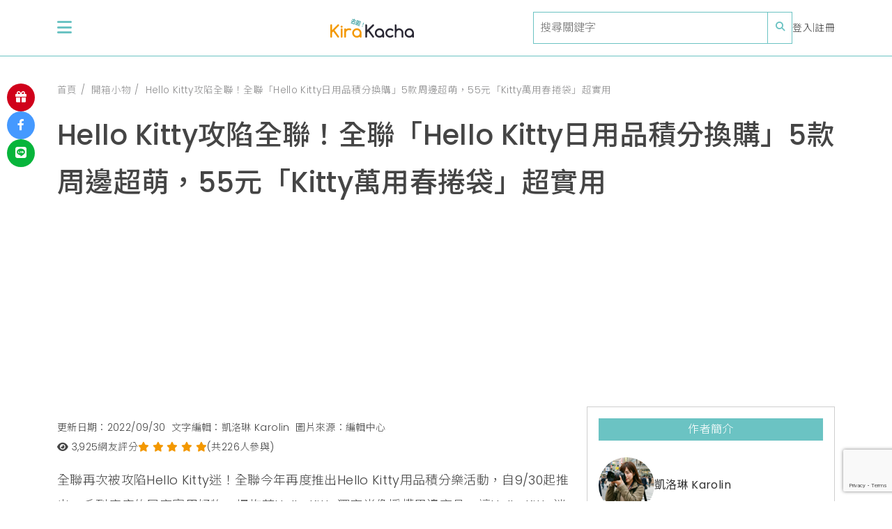

--- FILE ---
content_type: text/html; charset=utf-8
request_url: https://www.kirakacha.com.tw/article/36
body_size: 16772
content:

<!DOCTYPE html>
<html lang="zh-Hant-TW">
    <head>
        <meta charset="UTF-8" />
        <meta name="viewport" content="width=device-width, initial-scale=1, maximum-scale=1, user-scalable=no" />
        
  <title>Hello Kitty攻陷全聯！全聯「Hello Kitty日用品積分換購」5款周邊超萌，55元「Kitty萬用春捲袋」超實用 - KiraKacha去啦！</title>

  
  
     
  
  <meta name="description" content="Hello Kitty攻陷全聯！全聯「Hello Kitty日用品積分換購」5款周邊最低55元就有，超實用「大容量多功能收納籃」領軍搶換購全聯「Hello Kitty」日用品積分換購換購日期：9/30～12/29換購品項：1、萬用春捲袋（共3款隨機出貨）6積分+55元、任1件日用品+70元2、感應泡泡充電給皂機（紅/白）6積分+399元、2積分+450元3、大容量多功能收納籃(紅/藍)6積分+42" />

  
  
     
  
  
     
  
  <meta property="og:description" content="Hello Kitty攻陷全聯！全聯「Hello Kitty日用品積分換購」5款周邊最低55元就有，超實用「大容量多功能收納籃」領軍搶換購全聯「Hello Kitty」日用品積分換購換購日期：9/30～12/29換購品項：1、萬用春捲袋（共3款隨機出貨）6積分+55元、任1件日用品+70元2、感應泡泡充電給皂機（紅/白）6積分+399元、2積分+450元3、大容量多功能收納籃(紅/藍)6積分+42" />

  
  
    
  
  <meta property="og:image" content="https://www.kirakacha.com.tw/upload_public/article/2022/09/wyxbump7zcbzif77nmua.jpg" />

  <meta name="keywords" content="HELLO KITTY、集點" />
  <meta name="author" content="凱洛琳 Karolin">
  
      <script type="application/ld+json">{"@context": "https://schema.org", "@type": "Article", "headline": "Hello Kitty\u653b\u9677\u5168\u806f\uff01\u5168\u806f\u300cHello Kitty\u65e5\u7528\u54c1\u7a4d\u5206\u63db\u8cfc\u300d5\u6b3e\u5468\u908a\u8d85\u840c\uff0c55\u5143\u300cKitty\u842c\u7528\u6625\u6372\u888b\u300d\u8d85\u5be6\u7528", "description": "Hello Kitty\u653b\u9677\u5168\u806f\uff01\u5168\u806f\u300cHello Kitty\u65e5\u7528\u54c1\u7a4d\u5206\u63db\u8cfc\u300d5\u6b3e\u5468\u908a\u6700\u4f4e55\u5143\u5c31\u6709\uff0c\u8d85\u5be6\u7528\u300c\u5927\u5bb9\u91cf\u591a\u529f\u80fd\u6536\u7d0d\u7c43\u300d\u9818\u8ecd\u6436\u63db\u8cfc\u5168\u806f\u300cHello Kitty\u300d\u65e5\u7528\u54c1\u7a4d\u5206\u63db\u8cfc\u63db\u8cfc\u65e5\u671f\uff1a9/30\uff5e12/29\u63db\u8cfc\u54c1\u9805\uff1a1\u3001\u842c\u7528\u6625\u6372\u888b\uff08\u51713\u6b3e\u96a8\u6a5f\u51fa\u8ca8\uff096\u7a4d\u5206+55\u5143\u3001\u4efb1\u4ef6\u65e5\u7528\u54c1+70\u51432\u3001\u611f\u61c9\u6ce1\u6ce1\u5145\u96fb\u7d66\u7682\u6a5f\uff08\u7d05/\u767d\uff096\u7a4d\u5206+399\u5143\u30012\u7a4d\u5206+450\u51433\u3001\u5927\u5bb9\u91cf\u591a\u529f\u80fd\u6536\u7d0d\u7c43(\u7d05/\u85cd)6\u7a4d\u5206+42", "datePublished": "2022-09-30T10:30:54+08:00", "dateModified": "2023-03-25T09:47:19+08:00", "url": "36", "author": [{"@type": "Person", "name": "Money"}], "keywords": ["HELLO KITTY", "\u96c6\u9ede"], "image": "https://www.kirakacha.com.tw/upload_public/article/2022/09/1ml1wpbwp5nz3obk2ng4.jpg"}</script>
  
  
      <script type="application/ld+json">{"@context": "https://schema.org", "@type": "FAQPage", "mainEntity": [{"@type": "Question", "name": "\u5168\u806f\u300cHello Kitty\u300d\u65e5\u7528\u54c1\u7a4d\u5206\u63db\u8cfc", "acceptedAnswer": {"@type": "Answer", "text": "\u63db\u8cfc\u65e5\u671f\uff1a9/30\uff5e12/29\n\r\n\u63db\u8cfc\u54c1\u9805\uff1a\r\n1\u3001\u842c\u7528\u6625\u6372\u888b\uff08\u51713\u6b3e\u96a8\u6a5f\u51fa\u8ca8\uff09\r\n6\u7a4d\u5206+55\u5143\u3001\u4efb1\u4ef6\u65e5\u7528\u54c1+70\u5143\n\r\n2\u3001\u611f\u61c9\u6ce1\u6ce1\u5145\u96fb\u7d66\u7682\u6a5f\uff08\u7d05/\u767d\uff09\r\n6\u7a4d\u5206+399\u5143\u30012\u7a4d\u5206+450\u5143\n\r\n3\u3001\u5927\u5bb9\u91cf\u591a\u529f\u80fd\u6536\u7d0d\u7c43(\u7d05/\u85cd)\r\n6\u7a4d\u5206+420\u5143\u30012\u7a4d\u5206+460\u5143\n\r\n4\u3001\u611f\u61c9\u81ea\u52d5\u958b\u95d4\u5783\u573e\u6876(\u7d05/\u767d)\r\n6\u7a4d\u5206+460\u5143\u30012\u7a4d\u5206+500\u5143\n\r\n5\u3001\u9676\u74f7\u8ca0\u96e2\u5b50\u647a\u758a\u5439\u98a8\u6a5f\r\n6\u7a4d\u5206+620\u5143\u30012\u7a4d\u5206+660\u5143\n\n"}}]}</script>
  
  
      <script type="application/ld+json">{"@context": "https://schema.org", "@type": "BreadcrumbList", "itemListElement": [{"@type": "ListItem", "position": 1, "item": {"@id": "https://www.kirakacha.com.tw", "name": "KiraKacha\u53bb\u5566\uff01"}}, {"@type": "ListItem", "position": 2, "item": {"@id": "https://www.kirakacha.com.tw/category/unboxing", "name": "\u958b\u7bb1\u5c0f\u7269"}}, {"@type": "ListItem", "position": 3, "item": {"@id": "36", "name": "Hello Kitty\u653b\u9677\u5168\u806f\uff01\u5168\u806f\u300cHello Kitty\u65e5\u7528\u54c1\u7a4d\u5206\u63db\u8cfc\u300d5\u6b3e\u5468\u908a\u8d85\u840c\uff0c55\u5143\u300cKitty\u842c\u7528\u6625\u6372\u888b\u300d\u8d85\u5be6\u7528"}}]}</script>
  
  

        <meta property="og:site_name" content="KiraKacha去啦！" />
        <meta http-equiv="X-UA-Compatible" content="IE=edge" />
        <link rel="apple-touch-icon" sizes="180x180" href="/static/front/images/apple-touch-icon.png?20221005">
        <link rel="icon" type="image/png" sizes="32x32" href="/static/front/images/favicon-32x32.png">
        <link rel="icon" type="image/png" sizes="16x16" href="/static/front/images/favicon-16x16.png">
        <link rel="preconnect" href="https://fonts.googleapis.com" />
        <link rel="preconnect" href="https://fonts.gstatic.com" crossorigin />
        <link href="https://fonts.googleapis.com/css2?family=Noto+Sans+TC:wght@100;300;400;500;700;900&family=Poppins:ital,wght@0,100;0,200;0,300;0,400;0,500;0,600;0,700;0,800;0,900;1,100;1,200;1,300;1,400;1,500;1,600;1,700;1,800;1,900&display=swap" rel="stylesheet"/>
        <link href="https://fonts.googleapis.com/css2?family=Lato:ital,wght@0,300;0,400;0,700;0,900;1,300;1,400;1,700;1,900&family=Noto+Sans+TC:wght@100;300;400;500;700;900&family=Noto+Serif+TC:wght@200;300;400;500;600;700;900&family=Playfair+Display:ital,wght@0,400;0,500;0,600;0,700;0,800;0,900;1,400;1,500;1,600;1,700;1,800;1,900&family=Poppins:ital,wght@0,200;0,300;0,400;0,500;0,600;0,700;0,800;0,900;1,200;1,300;1,400;1,500;1,600;1,700;1,800;1,900&display=swap" rel="stylesheet"/>
        <link rel="stylesheet" href="https://cdnjs.cloudflare.com/ajax/libs/font-awesome/6.4.0/css/all.min.css" integrity="sha512-iecdLmaskl7CVkqkXNQ/ZH/XLlvWZOJyj7Yy7tcenmpD1ypASozpmT/E0iPtmFIB46ZmdtAc9eNBvH0H/ZpiBw==" crossorigin="anonymous" referrerpolicy="no-referrer"/>
        <link rel="stylesheet" href="https://cdn.jsdelivr.net/npm/swiper@9/swiper-bundle.min.css" />
        <link rel="stylesheet" href="/static/front/css/main.min.css?20230908" />
        <script async src="https://www.googletagmanager.com/gtag/js?id=G-3ZDXPX6HHQ"></script>
        <script>
            window.dataLayer = window.dataLayer || [];
            function gtag(){dataLayer.push(arguments);}
            gtag('js', new Date());
            gtag('config', 'G-3ZDXPX6HHQ');
        </script>
        <script async src="https://pagead2.googlesyndication.com/pagead/js/adsbygoogle.js?client=ca-pub-1957256727450193" crossorigin="anonymous"></script>
    </head>
    <body>
        <nav class="navbar py-3 top-0">
            <div class="container">
                <div class="w-100 d-flex gap-2 align-items-center justify-content-between">
                    <span class="navbar-toggle" role="button">
                        <i class="fa-solid fa-bars"></i>
                    </span>
                    <div class="navbar-logo">
                        <a href="/"><img class="img-fluid" src="/static/front/images/logo.svg" alt="KiraKacha去啦！"/></a>
                    </div>
                    <div class="d-flex align-items-center gap-2 article-list-author gap-md-3">
                        <div class="navbar-search d-none d-md-block">
                            <input type="text" class="form-control" placeholder="搜尋關鍵字" />
                            <i class="fa-solid fa-magnifying-glass"></i>
                        </div>
                        <div class="d-block d-md-none fs-3 text-primary navbar-toggle-search me-2" role="button">
                            <i class="fa-solid fa-magnifying-glass"></i>
                        </div>
                        
                            <div>
                                <span class="d-none d-md-flex align-items-center gap-2">
                                    <a href="/login">登入</a>
                                    <span class="text-muted">|</span>
                                    <a href="/register">註冊</a>
                                </span>
                                <span class="d-block d-md-none fs-3">
                                    <a href="/login"><i class="fa-solid fa-user"></i></a>
                                </span>
                            </div>
                        

                    </div>
                </div>
            </div>
        </nav>
        <div class="navbar-toggle-container">
            <div class="navbar-toggle-menu">
                <div class="d-flex flex-column gap-3">
                    <div class="mb-3 mb-md-4">
                        <div class="navbar-search mb-4 d-flex d-md-none">
                            <input type="text" class="form-control" placeholder="搜尋關鍵字" />
                            <i class="fa-solid fa-magnifying-glass"></i>
                        </div>
                        <div class="fw-medium">
                            <div class="navbar-toggle-menu-title">主題分類</div>
                        </div>
                        <div class="d-flex flex-wrap row-cols-2 row-cols-md-4 row-gap-2 p-2">
                            
                                <div><a href="/category/food">挖掘美食</a></div>
                            
                                <div><a href="/category/travel">探訪旅行</a></div>
                            
                                <div><a href="/category/unboxing">開箱小物</a></div>
                            
                                <div><a href="/category/entertainment">休閒娛樂</a></div>
                            
                                <div><a href="/category/lifestyle">生活消費</a></div>
                            
                                <div><a href="/category/lottery">官方抽獎活動</a></div>
                            
                                <div><a href="/category/healthy">健康E窩瘋</a></div>
                            
                                <div><a href="/category/KiraKachaCharity">有光守護公益</a></div>
                            
                        </div>
                    </div>
                    <div>
                        <div class="fw-medium">
                            <div class="navbar-toggle-menu-title">推薦熱搜</div>
                        </div>
                        <div class="d-flex flex-wrap row-cols-2 row-cols-md-4 row-gap-2 p-2">
                            
                                <div>
                                    <a href="/tag/買一送一">＃買一送一</a>
                                </div>
                            
                                <div>
                                    <a href="/tag/甜點">＃甜點</a>
                                </div>
                            
                                <div>
                                    <a href="/tag/吃到飽">＃吃到飽</a>
                                </div>
                            
                                <div>
                                    <a href="/tag/期間限定">＃期間限定</a>
                                </div>
                            
                                <div>
                                    <a href="/tag/咖啡">＃咖啡</a>
                                </div>
                            
                                <div>
                                    <a href="/tag/優惠">＃優惠</a>
                                </div>
                            
                                <div>
                                    <a href="/tag/新開店">＃新開店</a>
                                </div>
                            
                                <div>
                                    <a href="/tag/新品上市">＃新品上市</a>
                                </div>
                            
                                <div>
                                    <a href="/tag/手搖飲">＃手搖飲</a>
                                </div>
                            
                                <div>
                                    <a href="/tag/手搖杯">＃手搖杯</a>
                                </div>
                            
                                <div>
                                    <a href="/tag/健康">＃健康</a>
                                </div>
                            
                                <div>
                                    <a href="/tag/限定優惠">＃限定優惠</a>
                                </div>
                            
                        </div>
                    </div>
                </div>
            </div>
        </div>
        
    <style>
        :root {
            --kk-quote-bar: #ff8a3d; /* 左側線條 */
            --kk-quote-bg: #fff8f2; /* 柔和米橘背景 */
            --kk-quote-text: #333; /* 文字主色 */
            --kk-quote-mark: #ffc68a; /* 裝飾引號顏色 */
        }

        .kk-quote {
            position: relative;
            display: block;
            padding: 1.5rem 1.75rem 1.5rem 2.25rem;
            font-style: italic; /* 斜體強調引用感 */
            font-size: 1.05rem;
            line-height: 1.9;
            color: var(--kk-quote-text);
            background: var(--kk-quote-bg);
            border-left: 6px solid var(--kk-quote-bar);
            border-radius: 12px;
            box-shadow: 0 3px 6px rgba(0, 0, 0, 0.05);
            letter-spacing: 0.3px;
            transition: all 0.3s ease;
        }

        /* 裝飾性大引號 */
        .kk-quote::before {
            content: "“";
            position: absolute;
            top: -15px;
            left: 14px;
            font-size: 3.5rem;
            font-family: Georgia, serif;
            color: var(--kk-quote-mark);
            opacity: 0.25;
            pointer-events: none;
        }

        /* hover 微動態，讓版面更有呼吸感 */
        .kk-quote:hover {
            transform: translateY(-2px);
            box-shadow: 0 6px 10px rgba(0, 0, 0, 0.08);
        }

        /* 響應式細節：縮小留白 */
        @media (max-width: 576px) {
            .kk-quote {
                padding: 1.2rem 1rem 1.2rem 1.5rem;
                font-size: 1rem;
                border-left-width: 5px;
            }

            .kk-quote::before {
                top: -12px;
                left: 10px;
                font-size: 2.8rem;
            }
        }
        p {
            font-size: 18px!important;
        }
        h3 {
            font-size: 1.2rem;
        }
    </style>
    <main>
        <div class="container">
            <ul class="page-breadcrumb">
                <li><a href="/">首頁</a></li>
                <li><a href="/category/unboxing">開箱小物</a></li>
                <li><a href="#">Hello Kitty攻陷全聯！全聯「Hello Kitty日用品積分換購」5款周邊超萌，55元「Kitty萬用春捲袋」超實用</a></li>
            </ul>
            <h1 class="my-2">Hello Kitty攻陷全聯！全聯「Hello Kitty日用品積分換購」5款周邊超萌，55元「Kitty萬用春捲袋」超實用</h1>
            <div class="row">
                <div class="col-12">
                    <ins class="adsbygoogle" style="display:block" data-ad-client="ca-pub-1957256727450193" data-ad-slot="2537904124" data-ad-format="auto" data-full-width-responsive="true"></ins>
                    <script>(adsbygoogle = window.adsbygoogle || []).push({});</script>
                </div>
            </div>
            <div class="row">
                <div class="col-md-8 pb-3">
                    
                    <div class="article-share">
                        <div class="d-flex flex-column gap-2">
                            <ul class="d-flex flex-column gap-2 list-unstyled">
                                <li class="list-none"><a href="/activity/event" role="button"><i class="fa-solid fa-gift"></i></a></li>
                                <li class="list-none">
                                    <a href="javascript:window.open('https://www.facebook.com/sharer/sharer.php?u=https://www.kirakacha.com.tw/article/36')" role="button">
                                        <i class="fa-brands fa-facebook-f"></i>
                                    </a>
                                </li>
                                <li class="list-none">
                                    <a href="javascript:window.open('https://lineit.line.me/share/ui?url=https://www.kirakacha.com.tw/article/36')" role="button">
                                        <i class="fa-brands fa-line"></i>
                                    </a>
                                </li>
                                
                            </ul>
                        </div>
                    </div>
                    
                    <div>
                        
                        <div class="d-flex flex-wrap gap-2 small my-3">
                            <div class="flex-grow-1">
                                <span>更新日期：2022/09/30</span>&nbsp;
                                <span>文字編輯：凱洛琳 Karolin</span>&nbsp;
                                <span>圖片來源：編輯中心</span>
                            </div>
                            <div class="d-flex gap-2">
                                <div><i class="fa-sharp fa-solid fa-eye"></i> 3,925</div>
                                <div class="d-flex gap-1 align-items-center">
                                    <span>網友評分</span>
                                    <span>
                                        <i class="fa-solid fa-star text-info"></i>
                                        <i class="fa-solid fa-star text-info"></i>
                                        <i class="fa-solid fa-star text-info"></i>
                                        <i class="fa-solid fa-star text-info"></i>
                                        <i class="fa-solid fa-star text-info"></i>
                                    </span>
                                    <span>(共226人參與)</span>
                                </div>
                            </div>
                        </div>
                        
                        
                        <div>
                            
                            <div class="article-content">
                                <p>全聯再次被攻陷Hello Kitty迷！全聯今年再度推出Hello Kitty用品積分樂活動，自9/30起推出一系列療癒的居家實用好物，爆炸萌Hello Kitty獨家肖像授權周邊商品，讓Hello Kitty迷全都搶買收藏。<br />
<img alt="全聯「Hello Kitty日用品積分換購」 / KiraKacha去啦！" src="/upload_public/article/2022/09/dn49kyz80j50fq7z6tyd.jpg" style="width: 850px;" /><br />
<img alt="全聯「Hello Kitty日用品積分換購」 / KiraKacha去啦！" src="/upload_public/article/2022/09/rt2r2gqaciwmbevnubvk.jpg" style="width: 850px;" /><br />
<br />
瞄準年輕消費族，以「實用性」、「趣味性」、「療癒性」為換購商品開發主軸，再度請到Hello Kitty坐鎮，以「居家生活」為主題搭配四季變化的圖示設計出五款限定商品，從9/30~12/29期間只要憑著福利卡購買日用品，單筆消費每滿100元，即可獲得1 Hello Kitty積分。<br />
<img alt="全聯「Hello Kitty日用品積分換購」 / KiraKacha去啦！" src="/upload_public/article/2022/09/bwtgjh3b6y0fqaglohni.jpg" style="width: 850px;" /><br />
<img alt="全聯「Hello Kitty日用品積分換購」 / KiraKacha去啦！" src="/upload_public/article/2022/09/euv7rzp5psr1byghoyh9.jpg" style="width: 850px;" /><br />
<br />
有55元就能加價購的「萬用春捲袋」，防疫最實用洗手神器「感應泡泡充電給皂機」，方便好收納的「大容量多功能收納籃」，擁有上蓋可阻止異味傳播「感應自動開闔垃圾桶」，以及快乾與保濕兼具「陶瓷負離子摺疊吹風機」等五款選擇，用超萌Hello Kitty度過粉絲每一天。<br />
<img alt="全聯「Hello Kitty日用品積分換購」 / KiraKacha去啦！" src="/upload_public/article/2022/09/m0gmfnxah6k04h5gsqv4.jpg" style="width: 850px;" /><br />
<img alt="全聯「Hello Kitty日用品積分換購」 / KiraKacha去啦！" src="/upload_public/article/2022/09/24lqy804r6mio21ryf1w.jpg" style="width: 850px;" /><br />
<br />
<br />
&nbsp;</p>

<h2>全聯「Hello Kitty」日用品積分換購</h2>

<p>換購日期：9/30～12/29<br />
<br />
換購品項：<br />
1、萬用春捲袋（共3款隨機出貨）<br />
6積分+55元、任1件日用品+70元<br />
<br />
2、感應泡泡充電給皂機（紅/白）<br />
6積分+399元、2積分+450元<br />
<br />
3、大容量多功能收納籃(紅/藍)<br />
6積分+420元、2積分+460元<br />
<br />
4、感應自動開闔垃圾桶(紅/白)<br />
6積分+460元、2積分+500元<br />
<br />
5、陶瓷負離子摺疊吹風機<br />
6積分+620元、2積分+660元<br />
<img alt="全聯「Hello Kitty日用品積分換購」 / KiraKacha去啦！" src="/upload_public/article/2022/09/7wbi82dcamlhpb7jdt5z.jpg" style="width: 850px;" /><br />
<img alt="全聯「Hello Kitty日用品積分換購」 / KiraKacha去啦！" src="/upload_public/article/2022/09/5mfljm7hz3jj4b11m5bu.jpg" style="width: 850px;" /></p>

                                
                                
                                

                                 
                                <div class="bg-light p-3 mb-3">
                                    <div class="container">
                                        
                                            <div class="mb-3"><p><br />
<br />
<strong><span style="font-size:20px;">追蹤 Kirakacha 去啦！官方粉絲團</span></strong></p>

<p><iframe allow="autoplay; clipboard-write; encrypted-media; picture-in-picture; web-share" allowfullscreen="true" frameborder="0" height="500" scrolling="no" src="https://www.facebook.com/plugins/page.php?href=https%3A%2F%2Fwww.facebook.com%2FKiraKacha.GO&amp;tabs=timeline&amp;width=340&amp;height=500&amp;small_header=false&amp;adapt_container_width=true&amp;hide_cover=false&amp;show_facepile=true&amp;appId" style="border:none;overflow:hidden" width="340"></iframe></p>

<blockquote cite="https://www.facebook.com/KiraKacha.GO" class="fb-xfbml-parse-ignore"><a href="https://www.facebook.com/KiraKacha.GO">KiraKacha 去啦！</a></blockquote>
</div>
                                        
                                    </div>
                                </div>

                                
                                <div class="border-top border-bottom border-primary py-3 my-3">
                                    <div class="article-rated">
                                        <h5>你喜歡這篇文章嗎?</h5>
                                        <div class="d-flex flex-column gap-2">
                                            <div>你覺得這一篇報導是否對你有幫助，五顆星為十分有幫助</div>
                                            <div class="text-primary">
                                                <i class="fa-regular fa-star btn_rank" star="1" style="cursor: pointer;"></i>
                                                <i class="fa-regular fa-star btn_rank" star="2" style="cursor: pointer;"></i>
                                                <i class="fa-regular fa-star btn_rank" star="3" style="cursor: pointer;"></i>
                                                <i class="fa-regular fa-star btn_rank" star="4" style="cursor: pointer;"></i>
                                                <i class="fa-regular fa-star btn_rank" star="5" style="cursor: pointer;"></i>
                                            </div>
                                            <div class="text-muted small">(給編輯一點鼓勵)</div>
                                        </div>
                                    </div>
                                </div>
                                

                                 <div class="border-bottom border-primary article-tags pb-3">
                                    
                                        <a href="/tag/HELLO KITTY">＃HELLO KITTY</a>
                                    
                                        <a href="/tag/集點">＃集點</a>
                                    
                                </div>
                            </div>
                            
                            <div class="mt-3">
                                
                                <div class="mb-3">
                                    <div class="position-relative column-title-left mb-3">
                                        <span>你可能也會喜歡</span>
                                    </div>
                                    <div class="d-flex align-items-stretch flex-column gap-3">
                                        
                                            <div class="row m-0 article-list">
    <div class="col-md-12 d-none d-md-block">
        <div class="d-flex justify-content-end gap-2 w-100 mb-2 small">
            <div><i class="fa-sharp fa-solid fa-eye"></i> 1,907</div>
            <div class="d-flex gap-1 align-items-center">
                <span>網友評分</span>
                <span>
                    <i class="fa-solid fa-star text-info"></i>
                    <i class="fa-solid fa-star text-info"></i>
                    <i class="fa-solid fa-star text-info"></i>
                    <i class="fa-solid fa-star text-info"></i>
                    <i class="fa-solid fa-star text-info"></i>
                </span>
                <span>(共111人參與)</span>
            </div>
        </div>
    </div>
    <div class="col-md-4">
        <div class="article-list-img article-list-img-md">
            <a href="/article/1293">
                <img src="/upload_public/article/2025/11/duyed534m5m4b3uq84s3.jpg" loading="lazy"/>
            </a>
        </div>
    </div>
    <div class="col-md-8">
        <div class="d-flex flex-column gap-2">
            <h2>
                <a href="/article/1293" class="article-list-title line-clamp-2">Hello Kitty展50週年海外首站登台！11/12台北新光三越A11開展，台灣限定迷你透卡粉絲必收</a>
            </h2>
            <hr class="mt-0 mb-2" />
            <div class="line-clamp-2"></div>
            <div class="d-flex d-md-none gap-2 w-100 mb-2 small">
                <div class="d-flex gap-1 align-items-center">
                    <span>網友評分</span>
                    <span>
                        <i class="fa-solid fa-star text-info"></i>
                        <i class="fa-solid fa-star text-info"></i>
                        <i class="fa-solid fa-star text-info"></i>
                        <i class="fa-solid fa-star text-info"></i>
                        <i class="fa-solid fa-star text-info"></i>
                    </span>
                    <span>(共111人參與)</span>
                </div>
                <div><i class="fa-sharp fa-solid fa-eye"></i> 1,907</div>
            </div>
            <div class="my-1 my-md-3 article-tags">
                
                    
                    
                        
                        
                            
                                <a href="/tag/期間限定">#期間限定</a>
                            
                        
                            
                                <a href="/tag/HELLO KITTY">#HELLO KITTY</a>
                            
                        
                            
                                <a href="/tag/台北展覽活動">#台北展覽活動</a>
                            
                        
                        
                    
                
            </div>
            <div class="d-flex align-items-center gap-2 article-list-author">
                <span>2025/11/12</span>
                <span>|</span>
                <span><a href="/author/5">編輯 艾琳娜 Elena</a></span>
            </div>
        </div>
    </div>
</div>
                                        
                                            <div class="row m-0 article-list">
    <div class="col-md-12 d-none d-md-block">
        <div class="d-flex justify-content-end gap-2 w-100 mb-2 small">
            <div><i class="fa-sharp fa-solid fa-eye"></i> 1,452</div>
            <div class="d-flex gap-1 align-items-center">
                <span>網友評分</span>
                <span>
                    <i class="fa-solid fa-star text-info"></i>
                    <i class="fa-solid fa-star text-info"></i>
                    <i class="fa-solid fa-star text-info"></i>
                    <i class="fa-solid fa-star text-info"></i>
                    <i class="fa-solid fa-star text-info"></i>
                </span>
                <span>(共83人參與)</span>
            </div>
        </div>
    </div>
    <div class="col-md-4">
        <div class="article-list-img article-list-img-md">
            <a href="/article/967">
                <img src="/upload_public/article/2025/05/2urut6wpq2pjr47jgf47.jpg" loading="lazy"/>
            </a>
        </div>
    </div>
    <div class="col-md-8">
        <div class="d-flex flex-column gap-2">
            <h2>
                <a href="/article/967" class="article-list-title line-clamp-2">IKEA集點送好禮！超萌肉丸鑰匙圈、瑞典肉丸餐集點送</a>
            </h2>
            <hr class="mt-0 mb-2" />
            <div class="line-clamp-2">IKEA台灣於2025年5月8日推出「集好丸」集點活動，為宜家卡會員帶來一場充滿趣味與驚喜的消費體驗。即日起至8月31日，只要加入IKEA LINE官方帳號並升級數位宜家卡，無論在門市或線上消費，每1元即可累積1點。集滿指定點數可兌換限量肉丸鑰匙圈、家具家飾抵用券及免費瑞典肉丸餐三大好禮。這場活動以可愛的肉丸擬人化設計結合實用獎勵，讓消費者在購物之餘，享受療癒與實惠的居家生活樂趣。三大好禮一次拿「</div>
            <div class="d-flex d-md-none gap-2 w-100 mb-2 small">
                <div class="d-flex gap-1 align-items-center">
                    <span>網友評分</span>
                    <span>
                        <i class="fa-solid fa-star text-info"></i>
                        <i class="fa-solid fa-star text-info"></i>
                        <i class="fa-solid fa-star text-info"></i>
                        <i class="fa-solid fa-star text-info"></i>
                        <i class="fa-solid fa-star text-info"></i>
                    </span>
                    <span>(共83人參與)</span>
                </div>
                <div><i class="fa-sharp fa-solid fa-eye"></i> 1,452</div>
            </div>
            <div class="my-1 my-md-3 article-tags">
                
                    
                    
                        
                        
                            
                                <a href="/tag/集點">#集點</a>
                            
                        
                            
                                <a href="/tag/IKEA">#IKEA</a>
                            
                        
                            
                                <a href="/tag/免費送">#免費送</a>
                            
                        
                        
                            <a href="#" role="button" class="article-tags-more">More</a>
                            
                            <span class="article-tags-more-container">
                                
                                    
                                        <a href="/tag/肉丸子">#肉丸子</a>
                                    
                                
                            </span>
                        
                    
                
            </div>
            <div class="d-flex align-items-center gap-2 article-list-author">
                <span>2025/05/10</span>
                <span>|</span>
                <span><a href="/author/2">編輯 凱洛琳 Karolin</a></span>
            </div>
        </div>
    </div>
</div>
                                        
                                            <div class="row m-0 article-list">
    <div class="col-md-12 d-none d-md-block">
        <div class="d-flex justify-content-end gap-2 w-100 mb-2 small">
            <div><i class="fa-sharp fa-solid fa-eye"></i> 1,072</div>
            <div class="d-flex gap-1 align-items-center">
                <span>網友評分</span>
                <span>
                    <i class="fa-solid fa-star text-info"></i>
                    <i class="fa-solid fa-star text-info"></i>
                    <i class="fa-solid fa-star text-info"></i>
                    <i class="fa-solid fa-star text-info"></i>
                    <i class="fa-solid fa-star text-info"></i>
                </span>
                <span>(共62人參與)</span>
            </div>
        </div>
    </div>
    <div class="col-md-4">
        <div class="article-list-img article-list-img-md">
            <a href="/article/840">
                <img src="/upload_public/article/2025/02/69t1gj6aslb2mp6a9gai.jpg" loading="lazy"/>
            </a>
        </div>
    </div>
    <div class="col-md-8">
        <div class="d-flex flex-column gap-2">
            <h2>
                <a href="/article/840" class="article-list-title line-clamp-2">星巴克春季特別活動！櫻花環繞的咖啡時光與Hello Kitty的可愛回歸</a>
            </h2>
            <hr class="mt-0 mb-2" />
            <div class="line-clamp-2">在春意盎然的季節裡，星巴克的多家門市周圍櫻花盛開，為顧客提供了一個浪漫的咖啡享受空間。特別是在林口文化三門市，這裡的三色櫻街景吸引了眾多顧客前來拍照留念，讓人感受到春天的氣息。這間門市不僅有美麗的櫻花環繞，還設計了融合櫻花樹元素的室內環境，讓顧客彷彿置身於櫻花樹下，享受一杯香醇的咖啡。高挑的天花板和三座高低層次的造型垂管，讓整體空間更具立體感，藝術牆面則運用櫻花粉和豆沙紅等色彩，展現出星巴克女神S</div>
            <div class="d-flex d-md-none gap-2 w-100 mb-2 small">
                <div class="d-flex gap-1 align-items-center">
                    <span>網友評分</span>
                    <span>
                        <i class="fa-solid fa-star text-info"></i>
                        <i class="fa-solid fa-star text-info"></i>
                        <i class="fa-solid fa-star text-info"></i>
                        <i class="fa-solid fa-star text-info"></i>
                        <i class="fa-solid fa-star text-info"></i>
                    </span>
                    <span>(共62人參與)</span>
                </div>
                <div><i class="fa-sharp fa-solid fa-eye"></i> 1,072</div>
            </div>
            <div class="my-1 my-md-3 article-tags">
                
                    
                    
                        
                        
                            
                                <a href="/tag/咖啡">#咖啡</a>
                            
                        
                            
                                <a href="/tag/HELLO KITTY">#HELLO KITTY</a>
                            
                        
                            
                                <a href="/tag/星巴克">#星巴克</a>
                            
                        
                        
                            <a href="#" role="button" class="article-tags-more">More</a>
                            
                            <span class="article-tags-more-container">
                                
                                    
                                        <a href="/tag/櫻花">#櫻花</a>
                                    
                                
                            </span>
                        
                    
                
            </div>
            <div class="d-flex align-items-center gap-2 article-list-author">
                <span>2025/02/20</span>
                <span>|</span>
                <span><a href="/author/2">編輯 凱洛琳 Karolin</a></span>
            </div>
        </div>
    </div>
</div>
                                        
                                            <div class="row m-0 article-list">
    <div class="col-md-12 d-none d-md-block">
        <div class="d-flex justify-content-end gap-2 w-100 mb-2 small">
            <div><i class="fa-sharp fa-solid fa-eye"></i> 2,570</div>
            <div class="d-flex gap-1 align-items-center">
                <span>網友評分</span>
                <span>
                    <i class="fa-solid fa-star text-info"></i>
                    <i class="fa-solid fa-star text-info"></i>
                    <i class="fa-solid fa-star text-info"></i>
                    <i class="fa-solid fa-star text-info"></i>
                    <i class="fa-solid fa-star text-info"></i>
                </span>
                <span>(共147人參與)</span>
            </div>
        </div>
    </div>
    <div class="col-md-4">
        <div class="article-list-img article-list-img-md">
            <a href="/article/795">
                <img src="/upload_public/article/2024/09/rm1r0oxiy2mgpep9zlel.jpg" loading="lazy"/>
            </a>
        </div>
    </div>
    <div class="col-md-8">
        <div class="d-flex flex-column gap-2">
            <h2>
                <a href="/article/795" class="article-list-title line-clamp-2">王品「聚 X Hello Kitty」期間限定南瓜鍋！送鑰匙圈與泡澡球等超萌好禮，粉絲必搶</a>
            </h2>
            <hr class="mt-0 mb-2" />
            <div class="line-clamp-2">王品集團的「聚 日式鍋物」這次再次攜手台灣三麗鷗，為Hello Kitty迷帶來一個超萌的驚喜。從2024/9/16至2024/11/30期間，推出限時的「聚 X Hello Kitty 擁抱金運南瓜鍋」，以財運滾滾來為主題，讓粉絲們在享受美食的同時，也能感受到滿滿的好運。擁抱金運南瓜鍋不僅以濃郁的南瓜牛奶湯頭取勝，更結合了聚寶熊與Hello Kitty的造型湯塊，營造出療癒又可愛的用餐體驗。活動</div>
            <div class="d-flex d-md-none gap-2 w-100 mb-2 small">
                <div class="d-flex gap-1 align-items-center">
                    <span>網友評分</span>
                    <span>
                        <i class="fa-solid fa-star text-info"></i>
                        <i class="fa-solid fa-star text-info"></i>
                        <i class="fa-solid fa-star text-info"></i>
                        <i class="fa-solid fa-star text-info"></i>
                        <i class="fa-solid fa-star text-info"></i>
                    </span>
                    <span>(共147人參與)</span>
                </div>
                <div><i class="fa-sharp fa-solid fa-eye"></i> 2,570</div>
            </div>
            <div class="my-1 my-md-3 article-tags">
                
                    
                    
                        
                        
                            
                                <a href="/tag/HELLO KITTY">#HELLO KITTY</a>
                            
                        
                            
                                <a href="/tag/新品上市">#新品上市</a>
                            
                        
                            
                                <a href="/tag/限定優惠">#限定優惠</a>
                            
                        
                        
                            <a href="#" role="button" class="article-tags-more">More</a>
                            
                            <span class="article-tags-more-container">
                                
                                    
                                        <a href="/tag/聚火鍋">#聚火鍋</a>
                                    
                                
                                    
                                        <a href="/tag/聯名火鍋">#聯名火鍋</a>
                                    
                                
                            </span>
                        
                    
                
            </div>
            <div class="d-flex align-items-center gap-2 article-list-author">
                <span>2024/09/21</span>
                <span>|</span>
                <span><a href="/author/2">編輯 凱洛琳 Karolin</a></span>
            </div>
        </div>
    </div>
</div>
                                        
                                            <div class="row m-0 article-list">
    <div class="col-md-12 d-none d-md-block">
        <div class="d-flex justify-content-end gap-2 w-100 mb-2 small">
            <div><i class="fa-sharp fa-solid fa-eye"></i> 2,892</div>
            <div class="d-flex gap-1 align-items-center">
                <span>網友評分</span>
                <span>
                    <i class="fa-solid fa-star text-info"></i>
                    <i class="fa-solid fa-star text-info"></i>
                    <i class="fa-solid fa-star text-info"></i>
                    <i class="fa-solid fa-star text-info"></i>
                    <i class="fa-solid fa-star text-info"></i>
                </span>
                <span>(共166人參與)</span>
            </div>
        </div>
    </div>
    <div class="col-md-4">
        <div class="article-list-img article-list-img-md">
            <a href="/article/776">
                <img src="/upload_public/article/2024/06/uxr0b9mse119r9y2sjgf.jpg" loading="lazy"/>
            </a>
        </div>
    </div>
    <div class="col-md-8">
        <div class="d-flex flex-column gap-2">
            <h2>
                <a href="/article/776" class="article-list-title line-clamp-2">毛茸茸可愛無極限Hello Kitty50週年icash2.0療癒上市</a>
            </h2>
            <hr class="mt-0 mb-2" />
            <div class="line-clamp-2">Hello Kitty自從1974年誕生以來，可愛的形象受到大家熱烈喜愛，也成為日本三麗鷗公司最具知名度的人氣角色，今年2024年剛好邁入第50週年，愛金卡公司特別與三麗鷗合作，推出「Hello Kitty 50th-so Cute icash2.0」紀念造型卡，要與大家一同感受Hello Kitty 50週年歡樂氣氛。「Hello Kitty 50th-so Cute icash2.0」外型以K</div>
            <div class="d-flex d-md-none gap-2 w-100 mb-2 small">
                <div class="d-flex gap-1 align-items-center">
                    <span>網友評分</span>
                    <span>
                        <i class="fa-solid fa-star text-info"></i>
                        <i class="fa-solid fa-star text-info"></i>
                        <i class="fa-solid fa-star text-info"></i>
                        <i class="fa-solid fa-star text-info"></i>
                        <i class="fa-solid fa-star text-info"></i>
                    </span>
                    <span>(共166人參與)</span>
                </div>
                <div><i class="fa-sharp fa-solid fa-eye"></i> 2,892</div>
            </div>
            <div class="my-1 my-md-3 article-tags">
                
                    
                    
                        
                        
                            
                                <a href="/tag/HELLO KITTY">#HELLO KITTY</a>
                            
                        
                            
                                <a href="/tag/icash2.0">#icash2.0</a>
                            
                        
                            
                                <a href="/tag/限量">#限量</a>
                            
                        
                        
                    
                
            </div>
            <div class="d-flex align-items-center gap-2 article-list-author">
                <span>2024/06/11</span>
                <span>|</span>
                <span><a href="/author/2">編輯 凱洛琳 Karolin</a></span>
            </div>
        </div>
    </div>
</div>
                                        
                                            <div class="row m-0 article-list">
    <div class="col-md-12 d-none d-md-block">
        <div class="d-flex justify-content-end gap-2 w-100 mb-2 small">
            <div><i class="fa-sharp fa-solid fa-eye"></i> 2,997</div>
            <div class="d-flex gap-1 align-items-center">
                <span>網友評分</span>
                <span>
                    <i class="fa-solid fa-star text-info"></i>
                    <i class="fa-solid fa-star text-info"></i>
                    <i class="fa-solid fa-star text-info"></i>
                    <i class="fa-solid fa-star text-info"></i>
                    <i class="fa-solid fa-star text-info"></i>
                </span>
                <span>(共172人參與)</span>
            </div>
        </div>
    </div>
    <div class="col-md-4">
        <div class="article-list-img article-list-img-md">
            <a href="/article/703">
                <img src="/upload_public/article/2024/03/xpykho5g06ze3wdh0tcx.jpg" loading="lazy"/>
            </a>
        </div>
    </div>
    <div class="col-md-8">
        <div class="d-flex flex-column gap-2">
            <h2>
                <a href="/article/703" class="article-list-title line-clamp-2">HELLO KITTY 50th巨大造型悠遊卡APP首賣限時搶先購！悠遊付歡慶4週年再享優惠</a>
            </h2>
            <hr class="mt-0 mb-2" />
            <div class="line-clamp-2">悠遊付滿4週年囉!為感謝廣大會員的支持，在Easy Wallet APP推出首波悠遊付會員限時悠遊卡搶先購! 3月22日上午11時起，可以搶先購買「HELLO KITTY 50th巨大造型悠遊卡」首批現貨5,000張，在Easy Wallet App限時8天販售，KITTY迷不要錯過這個機會喔。延伸閱讀：漢來獨家Hello Kitty娃娃新登場！再加碼入住三麗鷗客房贈漢來海港下午茶，打造獨一無二的</div>
            <div class="d-flex d-md-none gap-2 w-100 mb-2 small">
                <div class="d-flex gap-1 align-items-center">
                    <span>網友評分</span>
                    <span>
                        <i class="fa-solid fa-star text-info"></i>
                        <i class="fa-solid fa-star text-info"></i>
                        <i class="fa-solid fa-star text-info"></i>
                        <i class="fa-solid fa-star text-info"></i>
                        <i class="fa-solid fa-star text-info"></i>
                    </span>
                    <span>(共172人參與)</span>
                </div>
                <div><i class="fa-sharp fa-solid fa-eye"></i> 2,997</div>
            </div>
            <div class="my-1 my-md-3 article-tags">
                
                    
                    
                        
                        
                            
                                <a href="/tag/HELLO KITTY">#HELLO KITTY</a>
                            
                        
                            
                                <a href="/tag/悠遊卡">#悠遊卡</a>
                            
                        
                            
                                <a href="/tag/HELLO KITTY 50th巨大造型悠遊卡">#HELLO KITTY 50th巨大造型悠遊卡</a>
                            
                        
                        
                            <a href="#" role="button" class="article-tags-more">More</a>
                            
                            <span class="article-tags-more-container">
                                
                                    
                                        <a href="/tag/巨大">#巨大</a>
                                    
                                
                            </span>
                        
                    
                
            </div>
            <div class="d-flex align-items-center gap-2 article-list-author">
                <span>2024/03/21</span>
                <span>|</span>
                <span><a href="/author/2">編輯 凱洛琳 Karolin</a></span>
            </div>
        </div>
    </div>
</div>
                                        
                                            <div class="row m-0 article-list">
    <div class="col-md-12 d-none d-md-block">
        <div class="d-flex justify-content-end gap-2 w-100 mb-2 small">
            <div><i class="fa-sharp fa-solid fa-eye"></i> 4,080</div>
            <div class="d-flex gap-1 align-items-center">
                <span>網友評分</span>
                <span>
                    <i class="fa-solid fa-star text-info"></i>
                    <i class="fa-solid fa-star text-info"></i>
                    <i class="fa-solid fa-star text-info"></i>
                    <i class="fa-solid fa-star text-info"></i>
                    <i class="fa-solid fa-star text-info"></i>
                </span>
                <span>(共234人參與)</span>
            </div>
        </div>
    </div>
    <div class="col-md-4">
        <div class="article-list-img article-list-img-md">
            <a href="/article/698">
                <img src="/upload_public/article/2024/03/037aswii18090j6ek3wb.jpg" loading="lazy"/>
            </a>
        </div>
    </div>
    <div class="col-md-8">
        <div class="d-flex flex-column gap-2">
            <h2>
                <a href="/article/698" class="article-list-title line-clamp-2">漢來獨家Hello Kitty娃娃新登場！再加碼入住三麗鷗客房贈漢來海港下午茶，打造獨一無二的夢幻之旅</a>
            </h2>
            <hr class="mt-0 mb-2" />
            <div class="line-clamp-2">高雄漢來大飯店自2022年起，與三麗鷗共同聯名、以8位超人氣三麗鷗明星，合作打造整層樓共18間主題房，其可愛設計已吸引超過萬名國內外粉絲前來朝聖，成為南台灣夢幻住宿代名詞。今年為迎接Hello Kitty 50週年生日，高雄漢來大飯店全面升級三麗鷗主題房生日專案，不僅有豐富生日主題房間布置，還包含全新登場的漢來獨家Hello Kitty娃娃1隻，邀請粉絲與Hello Kitty共慶生日！而春季為喜</div>
            <div class="d-flex d-md-none gap-2 w-100 mb-2 small">
                <div class="d-flex gap-1 align-items-center">
                    <span>網友評分</span>
                    <span>
                        <i class="fa-solid fa-star text-info"></i>
                        <i class="fa-solid fa-star text-info"></i>
                        <i class="fa-solid fa-star text-info"></i>
                        <i class="fa-solid fa-star text-info"></i>
                        <i class="fa-solid fa-star text-info"></i>
                    </span>
                    <span>(共234人參與)</span>
                </div>
                <div><i class="fa-sharp fa-solid fa-eye"></i> 4,080</div>
            </div>
            <div class="my-1 my-md-3 article-tags">
                
                    
                    
                        
                        
                            
                                <a href="/tag/HELLO KITTY">#HELLO KITTY</a>
                            
                        
                            
                                <a href="/tag/高雄漢來大飯店">#高雄漢來大飯店</a>
                            
                        
                            
                                <a href="/tag/主題房">#主題房</a>
                            
                        
                        
                    
                
            </div>
            <div class="d-flex align-items-center gap-2 article-list-author">
                <span>2024/03/19</span>
                <span>|</span>
                <span><a href="/author/2">編輯 凱洛琳 Karolin</a></span>
            </div>
        </div>
    </div>
</div>
                                        
                                            <div class="row m-0 article-list">
    <div class="col-md-12 d-none d-md-block">
        <div class="d-flex justify-content-end gap-2 w-100 mb-2 small">
            <div><i class="fa-sharp fa-solid fa-eye"></i> 2,442</div>
            <div class="d-flex gap-1 align-items-center">
                <span>網友評分</span>
                <span>
                    <i class="fa-solid fa-star text-info"></i>
                    <i class="fa-solid fa-star text-info"></i>
                    <i class="fa-solid fa-star text-info"></i>
                    <i class="fa-solid fa-star text-info"></i>
                    <i class="fa-solid fa-star text-info"></i>
                </span>
                <span>(共141人參與)</span>
            </div>
        </div>
    </div>
    <div class="col-md-4">
        <div class="article-list-img article-list-img-md">
            <a href="/article/662">
                <img src="/upload_public/article/2024/01/kfn2t6ae686kngd4zrlw.jpg" loading="lazy"/>
            </a>
        </div>
    </div>
    <div class="col-md-8">
        <div class="d-flex flex-column gap-2">
            <h2>
                <a href="/article/662" class="article-list-title line-clamp-2">台灣麥當勞也有Hello Kitty包裝！回歸必吃「金迎招財薯來堡」，加碼收隱藏版優惠券</a>
            </h2>
            <hr class="mt-0 mb-2" />
            <div class="line-clamp-2">台灣麥當勞也有Hello Kitty包裝！回歸必吃「金迎招財薯來堡」，加碼收隱藏版優惠券麥當勞 金迎招財堡系列販售時間：1月17日至2月27日限期供應，或售完為止：品項：金迎招財薯來堡（牛/鷄） 單點100元、經典套餐165元金迎招財福堡（牛/鷄）單點90元、經典套餐155元金迎招財分享盒 包含小分享盒（含 20塊鷄塊&amp;大薯 /地瓜條任選*2 ） 、薯來堡*2（牛/鷄任選），共430元。凡購買即享</div>
            <div class="d-flex d-md-none gap-2 w-100 mb-2 small">
                <div class="d-flex gap-1 align-items-center">
                    <span>網友評分</span>
                    <span>
                        <i class="fa-solid fa-star text-info"></i>
                        <i class="fa-solid fa-star text-info"></i>
                        <i class="fa-solid fa-star text-info"></i>
                        <i class="fa-solid fa-star text-info"></i>
                        <i class="fa-solid fa-star text-info"></i>
                    </span>
                    <span>(共141人參與)</span>
                </div>
                <div><i class="fa-sharp fa-solid fa-eye"></i> 2,442</div>
            </div>
            <div class="my-1 my-md-3 article-tags">
                
                    
                    
                        
                        
                            
                                <a href="/tag/咖啡">#咖啡</a>
                            
                        
                            
                                <a href="/tag/HELLO KITTY">#HELLO KITTY</a>
                            
                        
                            
                                <a href="/tag/麥當勞">#麥當勞</a>
                            
                        
                        
                            <a href="#" role="button" class="article-tags-more">More</a>
                            
                            <span class="article-tags-more-container">
                                
                                    
                                        <a href="/tag/聯名">#聯名</a>
                                    
                                
                                    
                                        <a href="/tag/優惠券">#優惠券</a>
                                    
                                
                                    
                                        <a href="/tag/春節限定">#春節限定</a>
                                    
                                
                                    
                                        <a href="/tag/薯來堡">#薯來堡</a>
                                    
                                
                            </span>
                        
                    
                
            </div>
            <div class="d-flex align-items-center gap-2 article-list-author">
                <span>2024/01/18</span>
                <span>|</span>
                <span><a href="/author/2">編輯 凱洛琳 Karolin</a></span>
            </div>
        </div>
    </div>
</div>
                                        
                                            <div class="row m-0 article-list">
    <div class="col-md-12 d-none d-md-block">
        <div class="d-flex justify-content-end gap-2 w-100 mb-2 small">
            <div><i class="fa-sharp fa-solid fa-eye"></i> 3,022</div>
            <div class="d-flex gap-1 align-items-center">
                <span>網友評分</span>
                <span>
                    <i class="fa-solid fa-star text-info"></i>
                    <i class="fa-solid fa-star text-info"></i>
                    <i class="fa-solid fa-star text-info"></i>
                    <i class="fa-solid fa-star text-info"></i>
                    <i class="fa-solid fa-star text-info"></i>
                </span>
                <span>(共173人參與)</span>
            </div>
        </div>
    </div>
    <div class="col-md-4">
        <div class="article-list-img article-list-img-md">
            <a href="/article/639">
                <img src="/upload_public/article/2023/12/9xeotk4z0boehr36i7uw.jpg" loading="lazy"/>
            </a>
        </div>
    </div>
    <div class="col-md-8">
        <div class="d-flex flex-column gap-2">
            <h2>
                <a href="/article/639" class="article-list-title line-clamp-2">7-ELEVEN全店「Hello Kitty 50週年百變風格快閃購/集點送 」，3D光柵磁鐵50周年限定一定要收</a>
            </h2>
            <hr class="mt-0 mb-2" />
            <div class="line-clamp-2">7-ELEVEN全店「Hello Kitty 50週年百變風格快閃購/集點送 」以「限量珍藏」、「立體精品、「居家換新」、「外出旅遊」4大主題情境，開發逾20款全新全店集點限量新品，「限量珍藏」系列以Hello Kitty 3D光柵磁鐵最具話題，按年份共推出50款3D光柵磁鐵選擇，另外還有50款字母數字表情組合系列，可拼出電話、英文名、生日、愛的話語，搭配磁鐵收集板一起珍藏、粉絲絕對要有! 同步推</div>
            <div class="d-flex d-md-none gap-2 w-100 mb-2 small">
                <div class="d-flex gap-1 align-items-center">
                    <span>網友評分</span>
                    <span>
                        <i class="fa-solid fa-star text-info"></i>
                        <i class="fa-solid fa-star text-info"></i>
                        <i class="fa-solid fa-star text-info"></i>
                        <i class="fa-solid fa-star text-info"></i>
                        <i class="fa-solid fa-star text-info"></i>
                    </span>
                    <span>(共173人參與)</span>
                </div>
                <div><i class="fa-sharp fa-solid fa-eye"></i> 3,022</div>
            </div>
            <div class="my-1 my-md-3 article-tags">
                
                    
                    
                        
                        
                            
                        
                            
                                <a href="/tag/HELLO KITTY">#HELLO KITTY</a>
                            
                        
                            
                                <a href="/tag/新品上市">#新品上市</a>
                            
                        
                        
                            <a href="#" role="button" class="article-tags-more">More</a>
                            
                            <span class="article-tags-more-container">
                                
                                    
                                        <a href="/tag/超商集點">#超商集點</a>
                                    
                                
                                    
                                        <a href="/tag/7-ELEVEN">#7-ELEVEN</a>
                                    
                                
                            </span>
                        
                    
                
            </div>
            <div class="d-flex align-items-center gap-2 article-list-author">
                <span>2023/12/25</span>
                <span>|</span>
                <span><a href="/author/2">編輯 凱洛琳 Karolin</a></span>
            </div>
        </div>
    </div>
</div>
                                        
                                            <div class="row m-0 article-list">
    <div class="col-md-12 d-none d-md-block">
        <div class="d-flex justify-content-end gap-2 w-100 mb-2 small">
            <div><i class="fa-sharp fa-solid fa-eye"></i> 4,665</div>
            <div class="d-flex gap-1 align-items-center">
                <span>網友評分</span>
                <span>
                    <i class="fa-solid fa-star text-info"></i>
                    <i class="fa-solid fa-star text-info"></i>
                    <i class="fa-solid fa-star text-info"></i>
                    <i class="fa-solid fa-star text-info"></i>
                    <i class="fa-solid fa-star text-info"></i>
                </span>
                <span>(共269人參與)</span>
            </div>
        </div>
    </div>
    <div class="col-md-4">
        <div class="article-list-img article-list-img-md">
            <a href="/article/595">
                <img src="/upload_public/article/2023/11/4l87y22kl9iedg16kwvj.jpg" loading="lazy"/>
            </a>
        </div>
    </div>
    <div class="col-md-8">
        <div class="d-flex flex-column gap-2">
            <h2>
                <a href="/article/595" class="article-list-title line-clamp-2">清心福全X三麗鷗Hello Kitty、布丁狗、帕恰狗合作聯名，期間限定聯名加價購商品</a>
            </h2>
            <hr class="mt-0 mb-2" />
            <div class="line-clamp-2">堪稱地表最萌的可愛教主Hello Kitty，即將在2024年迎來50周年生日，這次與手搖飲料品牌清心福全強強聯手，更加入三麗鷗家族同樣有超高人氣的布丁狗、帕恰狗，一口氣推出六款聯名加價購商品，要好好滿足清心福全與三麗鷗粉絲們。這一次三麗鷗超萌旅行團來襲，粉絲們準備好行李、準備好可愛、準備好清心，一起和Hello Kitty、布丁狗、帕恰狗一起度過最可愛的季節，展開一個粉色系秋日郊遊，無論你是可愛</div>
            <div class="d-flex d-md-none gap-2 w-100 mb-2 small">
                <div class="d-flex gap-1 align-items-center">
                    <span>網友評分</span>
                    <span>
                        <i class="fa-solid fa-star text-info"></i>
                        <i class="fa-solid fa-star text-info"></i>
                        <i class="fa-solid fa-star text-info"></i>
                        <i class="fa-solid fa-star text-info"></i>
                        <i class="fa-solid fa-star text-info"></i>
                    </span>
                    <span>(共269人參與)</span>
                </div>
                <div><i class="fa-sharp fa-solid fa-eye"></i> 4,665</div>
            </div>
            <div class="my-1 my-md-3 article-tags">
                
                    
                    
                        
                        
                            
                                <a href="/tag/HELLO KITTY">#HELLO KITTY</a>
                            
                        
                            
                                <a href="/tag/聯名">#聯名</a>
                            
                        
                            
                                <a href="/tag/奶茶">#奶茶</a>
                            
                        
                        
                            <a href="#" role="button" class="article-tags-more">More</a>
                            
                            <span class="article-tags-more-container">
                                
                                    
                                        <a href="/tag/布丁狗">#布丁狗</a>
                                    
                                
                                    
                                        <a href="/tag/三麗鷗">#三麗鷗</a>
                                    
                                
                                    
                                        <a href="/tag/清心">#清心</a>
                                    
                                
                            </span>
                        
                    
                
            </div>
            <div class="d-flex align-items-center gap-2 article-list-author">
                <span>2023/11/13</span>
                <span>|</span>
                <span><a href="/author/2">編輯 凱洛琳 Karolin</a></span>
            </div>
        </div>
    </div>
</div>
                                        
                                            <div class="row m-0 article-list">
    <div class="col-md-12 d-none d-md-block">
        <div class="d-flex justify-content-end gap-2 w-100 mb-2 small">
            <div><i class="fa-sharp fa-solid fa-eye"></i> 3,195</div>
            <div class="d-flex gap-1 align-items-center">
                <span>網友評分</span>
                <span>
                    <i class="fa-solid fa-star text-info"></i>
                    <i class="fa-solid fa-star text-info"></i>
                    <i class="fa-solid fa-star text-info"></i>
                    <i class="fa-solid fa-star text-info"></i>
                    <i class="fa-solid fa-star text-info"></i>
                </span>
                <span>(共187人參與)</span>
            </div>
        </div>
    </div>
    <div class="col-md-4">
        <div class="article-list-img article-list-img-md">
            <a href="/article/591">
                <img src="/upload_public/article/2023/11/iejt3prl36g3pceyvjbp.jpg" loading="lazy"/>
            </a>
        </div>
    </div>
    <div class="col-md-8">
        <div class="d-flex flex-column gap-2">
            <h2>
                <a href="/article/591" class="article-list-title line-clamp-2">老協珍Hello Kitty夢幻聯名！獨家必搶「老協珍Hello Kitty50週年雙耳湯鍋」11/16開賣、限量1288組</a>
            </h2>
            <hr class="mt-0 mb-2" />
            <div class="line-clamp-2">老協珍 x Hello Kitty挑戰最萌聯名年菜！為了迎接2024 Hello Kitty50週生日慶，老協珍將年年都搶翻天的三麗鷗聯名款，強勢升級推出夢幻無限放大的「Hello Kitty50週年雙耳湯鍋」，經過繁瑣工藝呈現出透明又實用的Hello Kitty鍋，光是擺著不用也可愛到翻掉。老協珍Hello Kitty50週年佛跳牆(附The Future in Our Eyes透彩雙耳湯鍋)」</div>
            <div class="d-flex d-md-none gap-2 w-100 mb-2 small">
                <div class="d-flex gap-1 align-items-center">
                    <span>網友評分</span>
                    <span>
                        <i class="fa-solid fa-star text-info"></i>
                        <i class="fa-solid fa-star text-info"></i>
                        <i class="fa-solid fa-star text-info"></i>
                        <i class="fa-solid fa-star text-info"></i>
                        <i class="fa-solid fa-star text-info"></i>
                    </span>
                    <span>(共187人參與)</span>
                </div>
                <div><i class="fa-sharp fa-solid fa-eye"></i> 3,195</div>
            </div>
            <div class="my-1 my-md-3 article-tags">
                
                    
                    
                        
                        
                            
                                <a href="/tag/HELLO KITTY">#HELLO KITTY</a>
                            
                        
                            
                                <a href="/tag/聯名">#聯名</a>
                            
                        
                            
                                <a href="/tag/年菜">#年菜</a>
                            
                        
                        
                            <a href="#" role="button" class="article-tags-more">More</a>
                            
                            <span class="article-tags-more-container">
                                
                                    
                                        <a href="/tag/限量">#限量</a>
                                    
                                
                                    
                                        <a href="/tag/預購">#預購</a>
                                    
                                
                                    
                                        <a href="/tag/老協珍">#老協珍</a>
                                    
                                
                                    
                                        <a href="/tag/佛跳牆">#佛跳牆</a>
                                    
                                
                            </span>
                        
                    
                
            </div>
            <div class="d-flex align-items-center gap-2 article-list-author">
                <span>2023/11/11</span>
                <span>|</span>
                <span><a href="/author/2">編輯 凱洛琳 Karolin</a></span>
            </div>
        </div>
    </div>
</div>
                                        
                                            <div class="row m-0 article-list">
    <div class="col-md-12 d-none d-md-block">
        <div class="d-flex justify-content-end gap-2 w-100 mb-2 small">
            <div><i class="fa-sharp fa-solid fa-eye"></i> 6,687</div>
            <div class="d-flex gap-1 align-items-center">
                <span>網友評分</span>
                <span>
                    <i class="fa-solid fa-star text-info"></i>
                    <i class="fa-solid fa-star text-info"></i>
                    <i class="fa-solid fa-star text-info"></i>
                    <i class="fa-solid fa-star text-info"></i>
                    <i class="fa-solid fa-star text-info"></i>
                </span>
                <span>(共384人參與)</span>
            </div>
        </div>
    </div>
    <div class="col-md-4">
        <div class="article-list-img article-list-img-md">
            <a href="/article/458">
                <img src="/upload_public/article/2023/07/romv1syomhkeie5zgkmq.jpg" loading="lazy"/>
            </a>
        </div>
    </div>
    <div class="col-md-8">
        <div class="d-flex flex-column gap-2">
            <h2>
                <a href="/article/458" class="article-list-title line-clamp-2">全家馬來貘集點！全家Ｘ馬來貘新集點「5款馬來貘旅行好物」超欠收，前開式米色行李箱質感爆棚</a>
            </h2>
            <hr class="mt-0 mb-2" />
            <div class="line-clamp-2">全家馬來貘集點！全家Ｘ馬來貘新集點「5款馬來貘旅行好物」超欠收，前開式米色行李箱質感爆棚全家、LAIMO出遊趣 集點加價購 活動說明活動時間：112/7/12 10:00-112/9/5商品內容：1、馬來貘玩偶翻轉U型枕400點+369元、2,000點+319元2、馬來貘好眠眼罩枕400點+299元、2,000點+249元3、馬來貘旅遊隨身小包400點+199元、2,000點+169元4、馬來貘多</div>
            <div class="d-flex d-md-none gap-2 w-100 mb-2 small">
                <div class="d-flex gap-1 align-items-center">
                    <span>網友評分</span>
                    <span>
                        <i class="fa-solid fa-star text-info"></i>
                        <i class="fa-solid fa-star text-info"></i>
                        <i class="fa-solid fa-star text-info"></i>
                        <i class="fa-solid fa-star text-info"></i>
                        <i class="fa-solid fa-star text-info"></i>
                    </span>
                    <span>(共384人參與)</span>
                </div>
                <div><i class="fa-sharp fa-solid fa-eye"></i> 6,687</div>
            </div>
            <div class="my-1 my-md-3 article-tags">
                
                    
                    
                        
                        
                            
                        
                            
                                <a href="/tag/全家">#全家</a>
                            
                        
                            
                        
                        
                            <a href="#" role="button" class="article-tags-more">More</a>
                            
                            <span class="article-tags-more-container">
                                
                                    
                                        <a href="/tag/集點">#集點</a>
                                    
                                
                                    
                                        <a href="/tag/超商">#超商</a>
                                    
                                
                                    
                                        <a href="/tag/馬來貘">#馬來貘</a>
                                    
                                
                            </span>
                        
                    
                
            </div>
            <div class="d-flex align-items-center gap-2 article-list-author">
                <span>2023/07/10</span>
                <span>|</span>
                <span><a href="/author/2">編輯 凱洛琳 Karolin</a></span>
            </div>
        </div>
    </div>
</div>
                                        
                                    </div>
                                    <div class="d-flex align-items-stretch flex-column gap-3">

                                    </div>
                                </div>
                                
                                
                                
                                
                            </div>
                        </div>
                    </div>
                </div>
                <div class="col-md-4">
                    <div class="article-sidebar">
                        <div class="d-flex flex-column gap-3">
                            <div class="border p-3"> 
                                <div class="bg-primary text-white text-center">作者簡介</div>
                                <div class="d-flex flex-column align-items-start gap-3 py-2 mt-3">
                                    <div class="d-flex justify-content-center align-items-center gap-3">
                                        <div class="article-comment-avatar">
                                            <img src="/upload_public/author/2026/01/zlvuw5vmzrc2nw0w52zr.png" alt="" />
                                        </div>
                                        <div class="col">
                                            <div class="fw-bolder"><a href="/author/2">凱洛琳 Karolin</a></div>
                                        </div>
                                    </div>
                                    <div>
                                        <hr class="mt-0 mb-2" />
                                        資深生活線編輯，專注於全台餐飲消費、藝文展覽及社會公益議題的深度報導。

致力於挖掘具備市場競爭力的高性價比資訊，從庶民美食到大型策展，皆以敏銳的新聞視角進行篩選與評析。同時長期關注公益動態，連結社會資源與大眾視野。報導風格兼具實用性與人文關懷，為讀者提供精準、客觀且具溫度的全方位生活指引，是公眾掌握優質生活情報的權威來源。
                                    </div>
                                </div>
                            </div> 
                            <div class="border p-3"> 
                                <div class="bg-primary text-white text-center">最新文章</div>
                                
                                    <div class="d-flex align-items-stretch gap-2 py-2">
                                        <div class="col-4">
                                            <a class="d-block w-100 h-100" href="/article/1473">
                                                <img class="w-100 h-100 object-fit-cover" src="/upload_public/article/2026/01/119yra9ne8p9sg6pr2ub.jpg" loading="lazy"/>
                                            </a>
                                        </div>
                                        <div class="d-flex flex-column flex-grow-1">
                                            <a href="/article/1473" class="line-clamp-2 fw-light lh-sm">Krispy Kreme買一送一！2026新春馬年限定造型甜甜圈，情人節告白神器心意滿滿</a>
                                            <div class="d-flex gap-2 justify-content-between text-muted small mt-auto">
                                                <div>2026/01/27</div>
                                                <div><i class="fa-sharp fa-solid fa-eye"></i>115</div>
                                            </div>
                                        </div>
                                    </div>
                                
                                    <div class="d-flex align-items-stretch gap-2 py-2">
                                        <div class="col-4">
                                            <a class="d-block w-100 h-100" href="/article/1472">
                                                <img class="w-100 h-100 object-fit-cover" src="/upload_public/article/2026/01/pcg9s6odl31y0ta5j4fs.jpg" loading="lazy"/>
                                            </a>
                                        </div>
                                        <div class="d-flex flex-column flex-grow-1">
                                            <a href="/article/1472" class="line-clamp-2 fw-light lh-sm">三商巧福攜手北港武德宮，春節吃四喜牛肉麵送經香火加持的黑虎將軍開運錢母</a>
                                            <div class="d-flex gap-2 justify-content-between text-muted small mt-auto">
                                                <div>2026/01/27</div>
                                                <div><i class="fa-sharp fa-solid fa-eye"></i>162</div>
                                            </div>
                                        </div>
                                    </div>
                                
                                    <div class="d-flex align-items-stretch gap-2 py-2">
                                        <div class="col-4">
                                            <a class="d-block w-100 h-100" href="/article/1470">
                                                <img class="w-100 h-100 object-fit-cover" src="/upload_public/article/2026/01/1xiqmkjtzt9k6gtrzmgw.jpg" loading="lazy"/>
                                            </a>
                                        </div>
                                        <div class="d-flex flex-column flex-grow-1">
                                            <a href="/article/1470" class="line-clamp-2 fw-light lh-sm">珍煮丹香蕉鮮奶紅與香蕉可可奶！獨家焦糖香蕉泥打造手搖飲新風味，清爽濃郁口感一次滿足</a>
                                            <div class="d-flex gap-2 justify-content-between text-muted small mt-auto">
                                                <div>2026/01/26</div>
                                                <div><i class="fa-sharp fa-solid fa-eye"></i>255</div>
                                            </div>
                                        </div>
                                    </div>
                                
                                    <div class="d-flex align-items-stretch gap-2 py-2">
                                        <div class="col-4">
                                            <a class="d-block w-100 h-100" href="/article/1471">
                                                <img class="w-100 h-100 object-fit-cover" src="/upload_public/article/2026/01/8pl5cbxppr3605k4c1l8.jpg" loading="lazy"/>
                                            </a>
                                        </div>
                                        <div class="d-flex flex-column flex-grow-1">
                                            <a href="/article/1471" class="line-clamp-2 fw-light lh-sm">奶昔大哥大鳥姊姊變身12生肖公仔！麥當勞過年強檔金迎招財薯來堡攜手紅豆派甜蜜回歸</a>
                                            <div class="d-flex gap-2 justify-content-between text-muted small mt-auto">
                                                <div>2026/01/26</div>
                                                <div><i class="fa-sharp fa-solid fa-eye"></i>660</div>
                                            </div>
                                        </div>
                                    </div>
                                
                                    <div class="d-flex align-items-stretch gap-2 py-2">
                                        <div class="col-4">
                                            <a class="d-block w-100 h-100" href="/article/1469">
                                                <img class="w-100 h-100 object-fit-cover" src="/upload_public/article/2026/01/7q6wb94618mn5fuzg15x.jpg" loading="lazy"/>
                                            </a>
                                        </div>
                                        <div class="d-flex flex-column flex-grow-1">
                                            <a href="/article/1469" class="line-clamp-2 fw-light lh-sm">免費寵物課程推薦！臺北市動保處毛孩學院3月13日開跑，新手飼主必修的狗狗行為訓練與貓奴專屬課程，即日起開放線上報名</a>
                                            <div class="d-flex gap-2 justify-content-between text-muted small mt-auto">
                                                <div>2026/01/26</div>
                                                <div><i class="fa-sharp fa-solid fa-eye"></i>115</div>
                                            </div>
                                        </div>
                                    </div>
                                
                            </div> 
                        </div>
                    </div>
                </div>
            </div>
        </div>
        <div id="modal_alert" class="modal fade" tabindex="-1" aria-hidden="true">
            <div class="modal-dialog modal-dialog-centered">
                <div class="modal-content">
                    <div class="modal-header border-0 justify-content-center">
                        <h5 class="mb-0">請先登入</h5>
                    </div>
                    <button type="button" class="btn-close" data-bs-dismiss="modal" aria-label="Close"></button>
                    <div class="modal-body text-center">
                        <span>右上角登入會員再留言歐!</span>
                    </div>
                    <div class="modal-footer border-top-0 align-items-center justify-content-center">
                        <button type="button" class="btn btn-primary w-50" data-bs-dismiss="modal">確定</button>
                    </div>
                </div>
            </div>
        </div>
        <div id="modal_rank" class="modal fade" tabindex="-1" aria-hidden="true">
            <div class="modal-dialog modal-dialog-centered">
                <div class="modal-content">
                    <button type="button" class="btn-close" data-bs-dismiss="modal" aria-label="Close"></button>
                    <div class="modal-body text-center">
                         <h5 class="mb-0">感謝您的評分</h5>
                    </div>
                    <div class="modal-footer border-top-0 align-items-center justify-content-center">
                        <button type="button" class="btn btn-primary w-50" data-bs-dismiss="modal">確定</button>
                    </div>
                </div>
            </div>
        </div>
        <div id="modal_alert_comment" class="modal fade" tabindex="-1" aria-hidden="true">
            <div class="modal-dialog modal-dialog-centered">
                <div class="modal-content">
                    <button type="button" class="btn-close" data-bs-dismiss="modal" aria-label="Close"></button>
                    <div class="modal-body text-center">
                         <h5 class="mb-0">請輸入您的留言</h5>
                    </div>
                    <div class="modal-footer border-top-0 align-items-center justify-content-center">
                        <button type="button" class="btn btn-primary w-50" data-bs-dismiss="modal">確定</button>
                    </div>
                </div>
            </div>
        </div>
        <div id="modal_alert_file" class="modal fade" tabindex="-1" aria-hidden="true">
            <div class="modal-dialog modal-dialog-centered">
                <div class="modal-content">
                    <button type="button" class="btn-close" data-bs-dismiss="modal" aria-label="Close"></button>
                    <div class="modal-body text-center">
                         <h5 class="mb-0">請選擇PNG、jpg、jpeg圖檔</h5>
                    </div>
                    <div class="modal-footer border-top-0 align-items-center justify-content-center">
                        <button type="button" class="btn btn-primary w-50" data-bs-dismiss="modal">確定</button>
                    </div>
                </div>
            </div>
        </div>
    </main>

        
        <footer class="py-4">
            <div class="container">
                <div class="d-flex flex-wrap justify-content-between align-items-center">
                    <div
                        class="mb-2 mb-md-0 d-flex gap-3 justify-content-between justify-content-md-start align-items-center"
                    >
                        <div class="mb-3">
                            <img src="/static/front/images/logo.svg" width="180" />
                        </div>
                    </div>
                    <div>
                        <div class="small">
                            <div><a href="/contact/create">投放廣告</a> ｜ <a href="/rules">使用條款</a> ｜<a href="/contact/create">聯絡我們</a>｜<a href="/about-us">關於我們</a></div>
                            <div>宥達利成有限公司 ｜ 新北市汐市區福德一路392巷41弄1號 ｜<a href="tel:0227466627">02-2746-6627</a> </div>
                            <div class="small">Copyright © 2022 KiraKacha.com.tw All rights reserved</div>
                        </div>
                    </div>
                </div>
            </div>
        </footer>

        <script src="https://cdn.jsdelivr.net/npm/bootstrap@5.2.3/dist/js/bootstrap.bundle.min.js" integrity="sha384-kenU1KFdBIe4zVF0s0G1M5b4hcpxyD9F7jL+jjXkk+Q2h455rYXK/7HAuoJl+0I4" crossorigin="anonymous"></script>
        <script src="https://cdn.jsdelivr.net/npm/swiper@9/swiper-bundle.min.js"></script>
        <script src="/static/vendor/jquery/3.6.0/jquery.min.js"></script>
        
    <script src="/static/front/js/main.js"></script>
    <script src="/static/front/js/article-item.js"></script>
    <script src="/static/vendor/axios/0.27.2/axios.min.js"></script>
    <script src="/static/vendor/jquery-loading-overlay/2.1.7/loadingoverlay.js"></script>
    <script src="https://www.google.com/recaptcha/api.js?render=6LdKBtQmAAAAAKF0MMlUtwvI_RmoOwcnOoQFJyhc"></script>
    <script type="application/javascript">
        // 分享按鈕手機版
        if (/Android|webOS|iPhone|iPad|iPod|BlackBerry|IEMobile|Opera Mini/i.test(navigator.userAgent)) {
            const articleShare = document.querySelector('.article-share')
            let timer = null
            window.addEventListener('scroll', () => {
                if (timer !== null) {
                    clearTimeout(timer)
                }
                if (timer && articleShare.classList.value.indexOf('active') > -1) {
                    articleShare.classList.toggle('active')
                }
                timer = setTimeout(() => articleShare.classList.toggle('active'), 500)
            })
        }

        function showAlert() {
            $('#modal_alert').modal('show');
        }

        function chooseMainCommentImage() {
            $('#form_comment').find('input[name=image]').click();
        }

        function showMainCommentImage(event) {
            let file = event.target.files[0];
            let re = /(?:\.([^.]+))?$/;
            let file_name = file.name;
            let extension = re.exec(file_name)[1].toLowerCase();
            if(extension !== 'png' && extension !== 'jpg' && extension !== 'jpeg') { //檔案類型 不符合
                $('#form_comment').find('input[name=image]').val(null);
                $('#modal_alert_file').modal('show');
                return
            }
            let container = document.getElementById("commentImageContainer");
            if(container) {
                container.remove();
            }

            let html = `<div id="commentImageContainer" class="d-flex gap-2 align-items-center bg-white border rounded p-2">
                           <img width="40" height="40" class="rounded object-fit-cover" src="${window.URL.createObjectURL(event.target.files[0])}"/>
                           <div class="text-truncate article-comment-file-title">${event.target.files[0].name}</div>
                           <div class="text-danger" onclick="removeMainCommentImage(event)">
                              <i class="fa-solid fa-trash-can"></i>
                           </div>
                        </div>`;
            let dom = htmlToElement(html);
            let parent = document.getElementById("uploadFileContainer");
            parent.append(dom);
        }

        function removeMainCommentImage(event) {
            $('#form_comment').find('input[name=image]').val(null);
            event.target.parentNode.parentNode.remove();
        }

        function buildReplyForm(event, article_id, parent_id) {
            if(!event.target.getAttribute('data-reply')) {
                event.target.setAttribute("data-reply", 1);
                let html = `<div id="replyCollapse" class="accordion-collapse w-100 mt-2 collapse show" style="">
                                 <form class="w-100" id="form_comment_parent_${parent_id}" action="/article/${article_id}/comment/${parent_id}/reply" method="post">
                                       <div class="d-flex flex-column gap-2">
                                            <textarea name="content" class="form-control" rows="3" placeholder="留下您對本留言的回覆"></textarea>
                                            <div class="d-flex gap-2 align-items-center justify-content-end">
                                                 <button class="btn btn-sm btn-primary text-white px-5" type="button" onclick="formSubmitCheck('form_comment_parent_${parent_id}')">回覆</button>
                                            </div>
                                       </div>
                                </form>
                           </div>`;
                let dom = htmlToElement(html);
                let parent = event.target.parentNode;
                parent.after(dom);
            }
        }

        function formSubmitCheck(form_id) {
            let content = $('#' + form_id).find('textarea').val().trim();
            if(!content) {
                $('#modal_alert_comment').modal('show');
            } else {
                grecaptcha.ready(function() {
                    grecaptcha.execute('6LdKBtQmAAAAAKF0MMlUtwvI_RmoOwcnOoQFJyhc', {action: 'submit'}).then(function(token) {
                        $.LoadingOverlay("show");
                        $('#' + form_id).append(`<input type="hidden" name="g-recaptcha-response" value="${token}">`)
                        $('#' + form_id).submit();
                    });
                });
            }
        }

        function htmlToElement(html) {
            /* Ref: https://stackoverflow.com/a/35385518*/
            let template = document.createElement('template');
            html = html.trim(); // Never return a text node of whitespace as the result
            template.innerHTML = html;
            return template.content.firstChild;
        }

        document.addEventListener("DOMContentLoaded", () => {
            const queryString = window.location.search;
            const urlParams = new URLSearchParams(queryString);
            const scrollTo = urlParams.get('scrollTo');
            if(scrollTo) {
                const element = document.querySelector("[comment_id='" + scrollTo +"']");
                const rect = element.getBoundingClientRect();
                const viewHeight = Math.max(document.documentElement.clientHeight, window.innerHeight || 0);
                window.scroll({
                    top: rect.top + rect.height / 2 - viewHeight / 2,
                    behavior: 'smooth' // smooth scroll
                });
            }
        });

        (function ($) {
            $('.btn_rank').on('click', function (){
                let article_id = 36;
                let star = $(this).attr('star');
                $('.btn_rank').removeClass('fa-solid').addClass('fa-regular');
                for(let i=1; i<=star;i++){
                    $('.btn_rank[star=' + i + ']').addClass('fa-solid');
                }
                let url = '/article/ajax-rank-article-star';
                axios.post(url, {'article_id': article_id, 'star': star}).then(function (response) {
                    $('#modal_rank').modal('show');
                });
            });

            $('#btn_winner_announce').on('click', function (event){
                event.preventDefault();
                event.stopPropagation();
                $('#modal_winner').modal('show');
            });

        }).apply(this, [jQuery]);<!-- End-Document_Ready -->
    </script>

    <script defer src="https://static.cloudflareinsights.com/beacon.min.js/vcd15cbe7772f49c399c6a5babf22c1241717689176015" integrity="sha512-ZpsOmlRQV6y907TI0dKBHq9Md29nnaEIPlkf84rnaERnq6zvWvPUqr2ft8M1aS28oN72PdrCzSjY4U6VaAw1EQ==" data-cf-beacon='{"version":"2024.11.0","token":"fcd637134eba4d3a9c9fd2c14777beda","r":1,"server_timing":{"name":{"cfCacheStatus":true,"cfEdge":true,"cfExtPri":true,"cfL4":true,"cfOrigin":true,"cfSpeedBrain":true},"location_startswith":null}}' crossorigin="anonymous"></script>
</body>
</html>

--- FILE ---
content_type: text/html; charset=utf-8
request_url: https://www.google.com/recaptcha/api2/anchor?ar=1&k=6LdKBtQmAAAAAKF0MMlUtwvI_RmoOwcnOoQFJyhc&co=aHR0cHM6Ly93d3cua2lyYWthY2hhLmNvbS50dzo0NDM.&hl=en&v=N67nZn4AqZkNcbeMu4prBgzg&size=invisible&anchor-ms=20000&execute-ms=30000&cb=4tpimcfo24lv
body_size: 48626
content:
<!DOCTYPE HTML><html dir="ltr" lang="en"><head><meta http-equiv="Content-Type" content="text/html; charset=UTF-8">
<meta http-equiv="X-UA-Compatible" content="IE=edge">
<title>reCAPTCHA</title>
<style type="text/css">
/* cyrillic-ext */
@font-face {
  font-family: 'Roboto';
  font-style: normal;
  font-weight: 400;
  font-stretch: 100%;
  src: url(//fonts.gstatic.com/s/roboto/v48/KFO7CnqEu92Fr1ME7kSn66aGLdTylUAMa3GUBHMdazTgWw.woff2) format('woff2');
  unicode-range: U+0460-052F, U+1C80-1C8A, U+20B4, U+2DE0-2DFF, U+A640-A69F, U+FE2E-FE2F;
}
/* cyrillic */
@font-face {
  font-family: 'Roboto';
  font-style: normal;
  font-weight: 400;
  font-stretch: 100%;
  src: url(//fonts.gstatic.com/s/roboto/v48/KFO7CnqEu92Fr1ME7kSn66aGLdTylUAMa3iUBHMdazTgWw.woff2) format('woff2');
  unicode-range: U+0301, U+0400-045F, U+0490-0491, U+04B0-04B1, U+2116;
}
/* greek-ext */
@font-face {
  font-family: 'Roboto';
  font-style: normal;
  font-weight: 400;
  font-stretch: 100%;
  src: url(//fonts.gstatic.com/s/roboto/v48/KFO7CnqEu92Fr1ME7kSn66aGLdTylUAMa3CUBHMdazTgWw.woff2) format('woff2');
  unicode-range: U+1F00-1FFF;
}
/* greek */
@font-face {
  font-family: 'Roboto';
  font-style: normal;
  font-weight: 400;
  font-stretch: 100%;
  src: url(//fonts.gstatic.com/s/roboto/v48/KFO7CnqEu92Fr1ME7kSn66aGLdTylUAMa3-UBHMdazTgWw.woff2) format('woff2');
  unicode-range: U+0370-0377, U+037A-037F, U+0384-038A, U+038C, U+038E-03A1, U+03A3-03FF;
}
/* math */
@font-face {
  font-family: 'Roboto';
  font-style: normal;
  font-weight: 400;
  font-stretch: 100%;
  src: url(//fonts.gstatic.com/s/roboto/v48/KFO7CnqEu92Fr1ME7kSn66aGLdTylUAMawCUBHMdazTgWw.woff2) format('woff2');
  unicode-range: U+0302-0303, U+0305, U+0307-0308, U+0310, U+0312, U+0315, U+031A, U+0326-0327, U+032C, U+032F-0330, U+0332-0333, U+0338, U+033A, U+0346, U+034D, U+0391-03A1, U+03A3-03A9, U+03B1-03C9, U+03D1, U+03D5-03D6, U+03F0-03F1, U+03F4-03F5, U+2016-2017, U+2034-2038, U+203C, U+2040, U+2043, U+2047, U+2050, U+2057, U+205F, U+2070-2071, U+2074-208E, U+2090-209C, U+20D0-20DC, U+20E1, U+20E5-20EF, U+2100-2112, U+2114-2115, U+2117-2121, U+2123-214F, U+2190, U+2192, U+2194-21AE, U+21B0-21E5, U+21F1-21F2, U+21F4-2211, U+2213-2214, U+2216-22FF, U+2308-230B, U+2310, U+2319, U+231C-2321, U+2336-237A, U+237C, U+2395, U+239B-23B7, U+23D0, U+23DC-23E1, U+2474-2475, U+25AF, U+25B3, U+25B7, U+25BD, U+25C1, U+25CA, U+25CC, U+25FB, U+266D-266F, U+27C0-27FF, U+2900-2AFF, U+2B0E-2B11, U+2B30-2B4C, U+2BFE, U+3030, U+FF5B, U+FF5D, U+1D400-1D7FF, U+1EE00-1EEFF;
}
/* symbols */
@font-face {
  font-family: 'Roboto';
  font-style: normal;
  font-weight: 400;
  font-stretch: 100%;
  src: url(//fonts.gstatic.com/s/roboto/v48/KFO7CnqEu92Fr1ME7kSn66aGLdTylUAMaxKUBHMdazTgWw.woff2) format('woff2');
  unicode-range: U+0001-000C, U+000E-001F, U+007F-009F, U+20DD-20E0, U+20E2-20E4, U+2150-218F, U+2190, U+2192, U+2194-2199, U+21AF, U+21E6-21F0, U+21F3, U+2218-2219, U+2299, U+22C4-22C6, U+2300-243F, U+2440-244A, U+2460-24FF, U+25A0-27BF, U+2800-28FF, U+2921-2922, U+2981, U+29BF, U+29EB, U+2B00-2BFF, U+4DC0-4DFF, U+FFF9-FFFB, U+10140-1018E, U+10190-1019C, U+101A0, U+101D0-101FD, U+102E0-102FB, U+10E60-10E7E, U+1D2C0-1D2D3, U+1D2E0-1D37F, U+1F000-1F0FF, U+1F100-1F1AD, U+1F1E6-1F1FF, U+1F30D-1F30F, U+1F315, U+1F31C, U+1F31E, U+1F320-1F32C, U+1F336, U+1F378, U+1F37D, U+1F382, U+1F393-1F39F, U+1F3A7-1F3A8, U+1F3AC-1F3AF, U+1F3C2, U+1F3C4-1F3C6, U+1F3CA-1F3CE, U+1F3D4-1F3E0, U+1F3ED, U+1F3F1-1F3F3, U+1F3F5-1F3F7, U+1F408, U+1F415, U+1F41F, U+1F426, U+1F43F, U+1F441-1F442, U+1F444, U+1F446-1F449, U+1F44C-1F44E, U+1F453, U+1F46A, U+1F47D, U+1F4A3, U+1F4B0, U+1F4B3, U+1F4B9, U+1F4BB, U+1F4BF, U+1F4C8-1F4CB, U+1F4D6, U+1F4DA, U+1F4DF, U+1F4E3-1F4E6, U+1F4EA-1F4ED, U+1F4F7, U+1F4F9-1F4FB, U+1F4FD-1F4FE, U+1F503, U+1F507-1F50B, U+1F50D, U+1F512-1F513, U+1F53E-1F54A, U+1F54F-1F5FA, U+1F610, U+1F650-1F67F, U+1F687, U+1F68D, U+1F691, U+1F694, U+1F698, U+1F6AD, U+1F6B2, U+1F6B9-1F6BA, U+1F6BC, U+1F6C6-1F6CF, U+1F6D3-1F6D7, U+1F6E0-1F6EA, U+1F6F0-1F6F3, U+1F6F7-1F6FC, U+1F700-1F7FF, U+1F800-1F80B, U+1F810-1F847, U+1F850-1F859, U+1F860-1F887, U+1F890-1F8AD, U+1F8B0-1F8BB, U+1F8C0-1F8C1, U+1F900-1F90B, U+1F93B, U+1F946, U+1F984, U+1F996, U+1F9E9, U+1FA00-1FA6F, U+1FA70-1FA7C, U+1FA80-1FA89, U+1FA8F-1FAC6, U+1FACE-1FADC, U+1FADF-1FAE9, U+1FAF0-1FAF8, U+1FB00-1FBFF;
}
/* vietnamese */
@font-face {
  font-family: 'Roboto';
  font-style: normal;
  font-weight: 400;
  font-stretch: 100%;
  src: url(//fonts.gstatic.com/s/roboto/v48/KFO7CnqEu92Fr1ME7kSn66aGLdTylUAMa3OUBHMdazTgWw.woff2) format('woff2');
  unicode-range: U+0102-0103, U+0110-0111, U+0128-0129, U+0168-0169, U+01A0-01A1, U+01AF-01B0, U+0300-0301, U+0303-0304, U+0308-0309, U+0323, U+0329, U+1EA0-1EF9, U+20AB;
}
/* latin-ext */
@font-face {
  font-family: 'Roboto';
  font-style: normal;
  font-weight: 400;
  font-stretch: 100%;
  src: url(//fonts.gstatic.com/s/roboto/v48/KFO7CnqEu92Fr1ME7kSn66aGLdTylUAMa3KUBHMdazTgWw.woff2) format('woff2');
  unicode-range: U+0100-02BA, U+02BD-02C5, U+02C7-02CC, U+02CE-02D7, U+02DD-02FF, U+0304, U+0308, U+0329, U+1D00-1DBF, U+1E00-1E9F, U+1EF2-1EFF, U+2020, U+20A0-20AB, U+20AD-20C0, U+2113, U+2C60-2C7F, U+A720-A7FF;
}
/* latin */
@font-face {
  font-family: 'Roboto';
  font-style: normal;
  font-weight: 400;
  font-stretch: 100%;
  src: url(//fonts.gstatic.com/s/roboto/v48/KFO7CnqEu92Fr1ME7kSn66aGLdTylUAMa3yUBHMdazQ.woff2) format('woff2');
  unicode-range: U+0000-00FF, U+0131, U+0152-0153, U+02BB-02BC, U+02C6, U+02DA, U+02DC, U+0304, U+0308, U+0329, U+2000-206F, U+20AC, U+2122, U+2191, U+2193, U+2212, U+2215, U+FEFF, U+FFFD;
}
/* cyrillic-ext */
@font-face {
  font-family: 'Roboto';
  font-style: normal;
  font-weight: 500;
  font-stretch: 100%;
  src: url(//fonts.gstatic.com/s/roboto/v48/KFO7CnqEu92Fr1ME7kSn66aGLdTylUAMa3GUBHMdazTgWw.woff2) format('woff2');
  unicode-range: U+0460-052F, U+1C80-1C8A, U+20B4, U+2DE0-2DFF, U+A640-A69F, U+FE2E-FE2F;
}
/* cyrillic */
@font-face {
  font-family: 'Roboto';
  font-style: normal;
  font-weight: 500;
  font-stretch: 100%;
  src: url(//fonts.gstatic.com/s/roboto/v48/KFO7CnqEu92Fr1ME7kSn66aGLdTylUAMa3iUBHMdazTgWw.woff2) format('woff2');
  unicode-range: U+0301, U+0400-045F, U+0490-0491, U+04B0-04B1, U+2116;
}
/* greek-ext */
@font-face {
  font-family: 'Roboto';
  font-style: normal;
  font-weight: 500;
  font-stretch: 100%;
  src: url(//fonts.gstatic.com/s/roboto/v48/KFO7CnqEu92Fr1ME7kSn66aGLdTylUAMa3CUBHMdazTgWw.woff2) format('woff2');
  unicode-range: U+1F00-1FFF;
}
/* greek */
@font-face {
  font-family: 'Roboto';
  font-style: normal;
  font-weight: 500;
  font-stretch: 100%;
  src: url(//fonts.gstatic.com/s/roboto/v48/KFO7CnqEu92Fr1ME7kSn66aGLdTylUAMa3-UBHMdazTgWw.woff2) format('woff2');
  unicode-range: U+0370-0377, U+037A-037F, U+0384-038A, U+038C, U+038E-03A1, U+03A3-03FF;
}
/* math */
@font-face {
  font-family: 'Roboto';
  font-style: normal;
  font-weight: 500;
  font-stretch: 100%;
  src: url(//fonts.gstatic.com/s/roboto/v48/KFO7CnqEu92Fr1ME7kSn66aGLdTylUAMawCUBHMdazTgWw.woff2) format('woff2');
  unicode-range: U+0302-0303, U+0305, U+0307-0308, U+0310, U+0312, U+0315, U+031A, U+0326-0327, U+032C, U+032F-0330, U+0332-0333, U+0338, U+033A, U+0346, U+034D, U+0391-03A1, U+03A3-03A9, U+03B1-03C9, U+03D1, U+03D5-03D6, U+03F0-03F1, U+03F4-03F5, U+2016-2017, U+2034-2038, U+203C, U+2040, U+2043, U+2047, U+2050, U+2057, U+205F, U+2070-2071, U+2074-208E, U+2090-209C, U+20D0-20DC, U+20E1, U+20E5-20EF, U+2100-2112, U+2114-2115, U+2117-2121, U+2123-214F, U+2190, U+2192, U+2194-21AE, U+21B0-21E5, U+21F1-21F2, U+21F4-2211, U+2213-2214, U+2216-22FF, U+2308-230B, U+2310, U+2319, U+231C-2321, U+2336-237A, U+237C, U+2395, U+239B-23B7, U+23D0, U+23DC-23E1, U+2474-2475, U+25AF, U+25B3, U+25B7, U+25BD, U+25C1, U+25CA, U+25CC, U+25FB, U+266D-266F, U+27C0-27FF, U+2900-2AFF, U+2B0E-2B11, U+2B30-2B4C, U+2BFE, U+3030, U+FF5B, U+FF5D, U+1D400-1D7FF, U+1EE00-1EEFF;
}
/* symbols */
@font-face {
  font-family: 'Roboto';
  font-style: normal;
  font-weight: 500;
  font-stretch: 100%;
  src: url(//fonts.gstatic.com/s/roboto/v48/KFO7CnqEu92Fr1ME7kSn66aGLdTylUAMaxKUBHMdazTgWw.woff2) format('woff2');
  unicode-range: U+0001-000C, U+000E-001F, U+007F-009F, U+20DD-20E0, U+20E2-20E4, U+2150-218F, U+2190, U+2192, U+2194-2199, U+21AF, U+21E6-21F0, U+21F3, U+2218-2219, U+2299, U+22C4-22C6, U+2300-243F, U+2440-244A, U+2460-24FF, U+25A0-27BF, U+2800-28FF, U+2921-2922, U+2981, U+29BF, U+29EB, U+2B00-2BFF, U+4DC0-4DFF, U+FFF9-FFFB, U+10140-1018E, U+10190-1019C, U+101A0, U+101D0-101FD, U+102E0-102FB, U+10E60-10E7E, U+1D2C0-1D2D3, U+1D2E0-1D37F, U+1F000-1F0FF, U+1F100-1F1AD, U+1F1E6-1F1FF, U+1F30D-1F30F, U+1F315, U+1F31C, U+1F31E, U+1F320-1F32C, U+1F336, U+1F378, U+1F37D, U+1F382, U+1F393-1F39F, U+1F3A7-1F3A8, U+1F3AC-1F3AF, U+1F3C2, U+1F3C4-1F3C6, U+1F3CA-1F3CE, U+1F3D4-1F3E0, U+1F3ED, U+1F3F1-1F3F3, U+1F3F5-1F3F7, U+1F408, U+1F415, U+1F41F, U+1F426, U+1F43F, U+1F441-1F442, U+1F444, U+1F446-1F449, U+1F44C-1F44E, U+1F453, U+1F46A, U+1F47D, U+1F4A3, U+1F4B0, U+1F4B3, U+1F4B9, U+1F4BB, U+1F4BF, U+1F4C8-1F4CB, U+1F4D6, U+1F4DA, U+1F4DF, U+1F4E3-1F4E6, U+1F4EA-1F4ED, U+1F4F7, U+1F4F9-1F4FB, U+1F4FD-1F4FE, U+1F503, U+1F507-1F50B, U+1F50D, U+1F512-1F513, U+1F53E-1F54A, U+1F54F-1F5FA, U+1F610, U+1F650-1F67F, U+1F687, U+1F68D, U+1F691, U+1F694, U+1F698, U+1F6AD, U+1F6B2, U+1F6B9-1F6BA, U+1F6BC, U+1F6C6-1F6CF, U+1F6D3-1F6D7, U+1F6E0-1F6EA, U+1F6F0-1F6F3, U+1F6F7-1F6FC, U+1F700-1F7FF, U+1F800-1F80B, U+1F810-1F847, U+1F850-1F859, U+1F860-1F887, U+1F890-1F8AD, U+1F8B0-1F8BB, U+1F8C0-1F8C1, U+1F900-1F90B, U+1F93B, U+1F946, U+1F984, U+1F996, U+1F9E9, U+1FA00-1FA6F, U+1FA70-1FA7C, U+1FA80-1FA89, U+1FA8F-1FAC6, U+1FACE-1FADC, U+1FADF-1FAE9, U+1FAF0-1FAF8, U+1FB00-1FBFF;
}
/* vietnamese */
@font-face {
  font-family: 'Roboto';
  font-style: normal;
  font-weight: 500;
  font-stretch: 100%;
  src: url(//fonts.gstatic.com/s/roboto/v48/KFO7CnqEu92Fr1ME7kSn66aGLdTylUAMa3OUBHMdazTgWw.woff2) format('woff2');
  unicode-range: U+0102-0103, U+0110-0111, U+0128-0129, U+0168-0169, U+01A0-01A1, U+01AF-01B0, U+0300-0301, U+0303-0304, U+0308-0309, U+0323, U+0329, U+1EA0-1EF9, U+20AB;
}
/* latin-ext */
@font-face {
  font-family: 'Roboto';
  font-style: normal;
  font-weight: 500;
  font-stretch: 100%;
  src: url(//fonts.gstatic.com/s/roboto/v48/KFO7CnqEu92Fr1ME7kSn66aGLdTylUAMa3KUBHMdazTgWw.woff2) format('woff2');
  unicode-range: U+0100-02BA, U+02BD-02C5, U+02C7-02CC, U+02CE-02D7, U+02DD-02FF, U+0304, U+0308, U+0329, U+1D00-1DBF, U+1E00-1E9F, U+1EF2-1EFF, U+2020, U+20A0-20AB, U+20AD-20C0, U+2113, U+2C60-2C7F, U+A720-A7FF;
}
/* latin */
@font-face {
  font-family: 'Roboto';
  font-style: normal;
  font-weight: 500;
  font-stretch: 100%;
  src: url(//fonts.gstatic.com/s/roboto/v48/KFO7CnqEu92Fr1ME7kSn66aGLdTylUAMa3yUBHMdazQ.woff2) format('woff2');
  unicode-range: U+0000-00FF, U+0131, U+0152-0153, U+02BB-02BC, U+02C6, U+02DA, U+02DC, U+0304, U+0308, U+0329, U+2000-206F, U+20AC, U+2122, U+2191, U+2193, U+2212, U+2215, U+FEFF, U+FFFD;
}
/* cyrillic-ext */
@font-face {
  font-family: 'Roboto';
  font-style: normal;
  font-weight: 900;
  font-stretch: 100%;
  src: url(//fonts.gstatic.com/s/roboto/v48/KFO7CnqEu92Fr1ME7kSn66aGLdTylUAMa3GUBHMdazTgWw.woff2) format('woff2');
  unicode-range: U+0460-052F, U+1C80-1C8A, U+20B4, U+2DE0-2DFF, U+A640-A69F, U+FE2E-FE2F;
}
/* cyrillic */
@font-face {
  font-family: 'Roboto';
  font-style: normal;
  font-weight: 900;
  font-stretch: 100%;
  src: url(//fonts.gstatic.com/s/roboto/v48/KFO7CnqEu92Fr1ME7kSn66aGLdTylUAMa3iUBHMdazTgWw.woff2) format('woff2');
  unicode-range: U+0301, U+0400-045F, U+0490-0491, U+04B0-04B1, U+2116;
}
/* greek-ext */
@font-face {
  font-family: 'Roboto';
  font-style: normal;
  font-weight: 900;
  font-stretch: 100%;
  src: url(//fonts.gstatic.com/s/roboto/v48/KFO7CnqEu92Fr1ME7kSn66aGLdTylUAMa3CUBHMdazTgWw.woff2) format('woff2');
  unicode-range: U+1F00-1FFF;
}
/* greek */
@font-face {
  font-family: 'Roboto';
  font-style: normal;
  font-weight: 900;
  font-stretch: 100%;
  src: url(//fonts.gstatic.com/s/roboto/v48/KFO7CnqEu92Fr1ME7kSn66aGLdTylUAMa3-UBHMdazTgWw.woff2) format('woff2');
  unicode-range: U+0370-0377, U+037A-037F, U+0384-038A, U+038C, U+038E-03A1, U+03A3-03FF;
}
/* math */
@font-face {
  font-family: 'Roboto';
  font-style: normal;
  font-weight: 900;
  font-stretch: 100%;
  src: url(//fonts.gstatic.com/s/roboto/v48/KFO7CnqEu92Fr1ME7kSn66aGLdTylUAMawCUBHMdazTgWw.woff2) format('woff2');
  unicode-range: U+0302-0303, U+0305, U+0307-0308, U+0310, U+0312, U+0315, U+031A, U+0326-0327, U+032C, U+032F-0330, U+0332-0333, U+0338, U+033A, U+0346, U+034D, U+0391-03A1, U+03A3-03A9, U+03B1-03C9, U+03D1, U+03D5-03D6, U+03F0-03F1, U+03F4-03F5, U+2016-2017, U+2034-2038, U+203C, U+2040, U+2043, U+2047, U+2050, U+2057, U+205F, U+2070-2071, U+2074-208E, U+2090-209C, U+20D0-20DC, U+20E1, U+20E5-20EF, U+2100-2112, U+2114-2115, U+2117-2121, U+2123-214F, U+2190, U+2192, U+2194-21AE, U+21B0-21E5, U+21F1-21F2, U+21F4-2211, U+2213-2214, U+2216-22FF, U+2308-230B, U+2310, U+2319, U+231C-2321, U+2336-237A, U+237C, U+2395, U+239B-23B7, U+23D0, U+23DC-23E1, U+2474-2475, U+25AF, U+25B3, U+25B7, U+25BD, U+25C1, U+25CA, U+25CC, U+25FB, U+266D-266F, U+27C0-27FF, U+2900-2AFF, U+2B0E-2B11, U+2B30-2B4C, U+2BFE, U+3030, U+FF5B, U+FF5D, U+1D400-1D7FF, U+1EE00-1EEFF;
}
/* symbols */
@font-face {
  font-family: 'Roboto';
  font-style: normal;
  font-weight: 900;
  font-stretch: 100%;
  src: url(//fonts.gstatic.com/s/roboto/v48/KFO7CnqEu92Fr1ME7kSn66aGLdTylUAMaxKUBHMdazTgWw.woff2) format('woff2');
  unicode-range: U+0001-000C, U+000E-001F, U+007F-009F, U+20DD-20E0, U+20E2-20E4, U+2150-218F, U+2190, U+2192, U+2194-2199, U+21AF, U+21E6-21F0, U+21F3, U+2218-2219, U+2299, U+22C4-22C6, U+2300-243F, U+2440-244A, U+2460-24FF, U+25A0-27BF, U+2800-28FF, U+2921-2922, U+2981, U+29BF, U+29EB, U+2B00-2BFF, U+4DC0-4DFF, U+FFF9-FFFB, U+10140-1018E, U+10190-1019C, U+101A0, U+101D0-101FD, U+102E0-102FB, U+10E60-10E7E, U+1D2C0-1D2D3, U+1D2E0-1D37F, U+1F000-1F0FF, U+1F100-1F1AD, U+1F1E6-1F1FF, U+1F30D-1F30F, U+1F315, U+1F31C, U+1F31E, U+1F320-1F32C, U+1F336, U+1F378, U+1F37D, U+1F382, U+1F393-1F39F, U+1F3A7-1F3A8, U+1F3AC-1F3AF, U+1F3C2, U+1F3C4-1F3C6, U+1F3CA-1F3CE, U+1F3D4-1F3E0, U+1F3ED, U+1F3F1-1F3F3, U+1F3F5-1F3F7, U+1F408, U+1F415, U+1F41F, U+1F426, U+1F43F, U+1F441-1F442, U+1F444, U+1F446-1F449, U+1F44C-1F44E, U+1F453, U+1F46A, U+1F47D, U+1F4A3, U+1F4B0, U+1F4B3, U+1F4B9, U+1F4BB, U+1F4BF, U+1F4C8-1F4CB, U+1F4D6, U+1F4DA, U+1F4DF, U+1F4E3-1F4E6, U+1F4EA-1F4ED, U+1F4F7, U+1F4F9-1F4FB, U+1F4FD-1F4FE, U+1F503, U+1F507-1F50B, U+1F50D, U+1F512-1F513, U+1F53E-1F54A, U+1F54F-1F5FA, U+1F610, U+1F650-1F67F, U+1F687, U+1F68D, U+1F691, U+1F694, U+1F698, U+1F6AD, U+1F6B2, U+1F6B9-1F6BA, U+1F6BC, U+1F6C6-1F6CF, U+1F6D3-1F6D7, U+1F6E0-1F6EA, U+1F6F0-1F6F3, U+1F6F7-1F6FC, U+1F700-1F7FF, U+1F800-1F80B, U+1F810-1F847, U+1F850-1F859, U+1F860-1F887, U+1F890-1F8AD, U+1F8B0-1F8BB, U+1F8C0-1F8C1, U+1F900-1F90B, U+1F93B, U+1F946, U+1F984, U+1F996, U+1F9E9, U+1FA00-1FA6F, U+1FA70-1FA7C, U+1FA80-1FA89, U+1FA8F-1FAC6, U+1FACE-1FADC, U+1FADF-1FAE9, U+1FAF0-1FAF8, U+1FB00-1FBFF;
}
/* vietnamese */
@font-face {
  font-family: 'Roboto';
  font-style: normal;
  font-weight: 900;
  font-stretch: 100%;
  src: url(//fonts.gstatic.com/s/roboto/v48/KFO7CnqEu92Fr1ME7kSn66aGLdTylUAMa3OUBHMdazTgWw.woff2) format('woff2');
  unicode-range: U+0102-0103, U+0110-0111, U+0128-0129, U+0168-0169, U+01A0-01A1, U+01AF-01B0, U+0300-0301, U+0303-0304, U+0308-0309, U+0323, U+0329, U+1EA0-1EF9, U+20AB;
}
/* latin-ext */
@font-face {
  font-family: 'Roboto';
  font-style: normal;
  font-weight: 900;
  font-stretch: 100%;
  src: url(//fonts.gstatic.com/s/roboto/v48/KFO7CnqEu92Fr1ME7kSn66aGLdTylUAMa3KUBHMdazTgWw.woff2) format('woff2');
  unicode-range: U+0100-02BA, U+02BD-02C5, U+02C7-02CC, U+02CE-02D7, U+02DD-02FF, U+0304, U+0308, U+0329, U+1D00-1DBF, U+1E00-1E9F, U+1EF2-1EFF, U+2020, U+20A0-20AB, U+20AD-20C0, U+2113, U+2C60-2C7F, U+A720-A7FF;
}
/* latin */
@font-face {
  font-family: 'Roboto';
  font-style: normal;
  font-weight: 900;
  font-stretch: 100%;
  src: url(//fonts.gstatic.com/s/roboto/v48/KFO7CnqEu92Fr1ME7kSn66aGLdTylUAMa3yUBHMdazQ.woff2) format('woff2');
  unicode-range: U+0000-00FF, U+0131, U+0152-0153, U+02BB-02BC, U+02C6, U+02DA, U+02DC, U+0304, U+0308, U+0329, U+2000-206F, U+20AC, U+2122, U+2191, U+2193, U+2212, U+2215, U+FEFF, U+FFFD;
}

</style>
<link rel="stylesheet" type="text/css" href="https://www.gstatic.com/recaptcha/releases/N67nZn4AqZkNcbeMu4prBgzg/styles__ltr.css">
<script nonce="Fv2SDzgaHZOxhsy5agHHOA" type="text/javascript">window['__recaptcha_api'] = 'https://www.google.com/recaptcha/api2/';</script>
<script type="text/javascript" src="https://www.gstatic.com/recaptcha/releases/N67nZn4AqZkNcbeMu4prBgzg/recaptcha__en.js" nonce="Fv2SDzgaHZOxhsy5agHHOA">
      
    </script></head>
<body><div id="rc-anchor-alert" class="rc-anchor-alert"></div>
<input type="hidden" id="recaptcha-token" value="[base64]">
<script type="text/javascript" nonce="Fv2SDzgaHZOxhsy5agHHOA">
      recaptcha.anchor.Main.init("[\x22ainput\x22,[\x22bgdata\x22,\x22\x22,\[base64]/[base64]/[base64]/bmV3IHJbeF0oY1swXSk6RT09Mj9uZXcgclt4XShjWzBdLGNbMV0pOkU9PTM/bmV3IHJbeF0oY1swXSxjWzFdLGNbMl0pOkU9PTQ/[base64]/[base64]/[base64]/[base64]/[base64]/[base64]/[base64]/[base64]\x22,\[base64]\\u003d\\u003d\x22,\x22wrXCt8KLfsOzccOUw5zCvMKlHsOFG8K+w7Yewpcuwp7CiMKUw44hwp5fw6TDhcKTEMK7WcKRVSbDlMKdw5EVFFXCn8OeAH3DhxLDtWLCrHIRfxLCuRTDjVJ5OkZLScOcZMOIw6ZoN1vCtRtML8K8bjZjwo8Hw6bDu8KcMsKwwpHCvMKfw7NYw7ZaNcKRE3/DvcOKT8Onw5TDjBfClcO1wp4GGsO/MjTCksOhB2ZgHcOmw6TCmQzDvsOwBE4uwqPDumbCicOGwrzDq8O6VRbDh8KJwpTCvHvCmEwcw6rDicKDwroyw6I+wqzCrsKrwrjDrVfDkcKpwpnDn1RRwqhpw7Q7w5nDusKNQMKBw58UGMOMX8KPeA/CjMK3wqoTw7fCrC3CmDoGWAzCnjwbwoLDgCsrdyfCpz7Cp8ODfsKrwo8aRAzDh8KnPEI5w6DCq8OOw4TCtMKFRMOwwpF8JlvCucOifmMyw7vCrl7ChcKOw5jDvWzDg0XCg8KhQmdyO8Kfw5YeBmzDs8K6wr4fCmDCvsKKaMKQDjMIDsK/[base64]/CtsOcNMOew69jw5ENw78SbEx/XBvDsD1sYsKkwrpSdjzDt8OtYk9Jw5lhQcOtOMO0Zxw0w7MxIcOMw5bClsKjXQ/Cg8OxGmwzw6gAQy1uZsK+wqLCgVpjPMOyw6bCrMKVwpbDuBXChcOFw6XDlMOdRsOswoXDvsO7HsKewrvDjcOtw4ASfcO/[base64]/DvMOPwrtzDMOTEcO0L8ORXcKjwoU3w54tAcOqw74bwo/Dj3wMLsOgZsO4F8KJNgPCoMKONwHCu8KYwpDCsVTCnGMwU8OUwoTChSwvYhx/woLCj8OMwo4uw7ECwr3ClRQow5/DsMOcwrYCKnfDlsKgAE1tHUTDj8KBw4Uvw71pGcK0f3jCjHUSU8Krw4DDgVd1BEMUw6bCpSlmwoUQwpbCgWbDoHF7N8KgfkbCjMKYwp0vbi3DkifCoQFgwqHDs8KxXcOXw45Iw6HDncKDMU8DJsOlw6nCssKKQcOwNBPDv3MXV8Kdw4/CtDRpw6EswrYrcWHDi8O0fhXDjnByR8Ojwp9fbGDCg3/DjMKSw7HDsznCrMKGw5VOwo3DqDExIHQ9Yn9Gw6YXwrLCqR/CkyvDmW1fw5t+NlwhEyPDscKkHMOJw6YlISAMYj3DpcKMe0RPGUcGc8OXbMKGNQZ8HRPCnsOzZcKVY2pTWiZuRAQQwrvDvjB/JsKswrLCljfCqAZ2w6orwoswOGcMw5bCskbCmW7DosKgw7tkw6E+R8O0w6QAwq7CucKIFHLDosKuXMKDacOgw5jDk8Ofw7vCtyfDgxgjNDPDkAx7A0LCl8Oaw7FtwpHDjMK0w4DDtz4MwoAmKHLDihkYwrLDuBDDhXBNwqHDimXCgxvCvMKFw4ktOMOxGMKxw6/DvsK3XUI+w5rCtcOqL0sgQMOvXSXDsBAhw5nDnGZEScO4wqZ8PBbCh0wxw47Ch8Ohwr85wpxyw7XDhcOwwqhgGEvCtg19wqZOwprCtcOjQMKBw5DCicKdISpdw7p3MsKQCAnDo0Z3bHvClMKEVk/Dm8K+w6DCihd4wrrCrcOrwqAZwo/CsMKHw5zCqsKhGcKsWmxnSMOgwooKWFTCkMOcwpbClVfDuMKJw5bCiMKYWGt3VRHCuATCtsOeOD7CmWPDklfCqMKSw4RUwoovwrvCvMKvw4XCsMOnWD/DvcORw5cEMSwpw5ggZcOeasKQDMKhw5FYwrXDm8Kew49TXsO5wr/[base64]/wqrCtWVgw6/Dt2RvTsOEZ3oZwqPDrwjDvMKcw7zCpMO9wrYQKcOZwo3CpMKpE8Otwro5wp/[base64]/BsORw77CoMOLc3/DkMKeQMOxwrEgcMKkw5gHw6jDlTQjS8KLaSd4ZcOKwo17w6PCiA/[base64]/DqMKUwrjCsXvCiMKhIXIdGsKzw4vDoVlNw5jDt8O/[base64]/[base64]/woVBwrZpM8OhYHwow4zDgm/CuMO8worChcOaw5xPACbCing9wqvCkcOxwpEjwqIvwpfDoEvDg0nDh8OYUcKiwpJXcUVvccK6OMKiVAc0TkNHJMOKPsOAesOrw7dgKS52wrzCicOrZ8OWG8OSwo/CscKzw4/DjErDklQGd8O5RsO/P8O8AMOHLMKtw6QSwrF8wr7DmsKzRzVpUMKlwpDCmFTDoldRCcKxFj8SURDDrGEEQ0bDlCHDksOJw6rCh3pEwq/Cok8vTVdefsKiwpkrw5NVwr5sD0TCvmsqwpNdOhnCpxfDgATDk8O7w5bCszd1HcOGwp/DksOvL3U9eAVnwqsWR8Oyw5/[base64]/w7Icw7XDh8OUbcKSeMKJw57Ch8OJw45TV8OKVCDDh8KAw5jClcKrwosOFW3ChETCksOBNz8vw6LDgMKEPzLCkV7Dix9Tw5bCh8OafRhiYG0Rwr4Pw4jCqhwcw5pUUMOtwokew7tMw47Dsy5Dw6ckwoPCnFBtMsKnPMO5MzjDl0R7XsOiwp9XwqXCihF/wpFIwrQUVMKqw6lowqvDs8KLwo8TbWDCh1/CjcOLSVXDr8KgNgjDjMKZw75YImY/PVttw7UYOMK5BkYBNVoYZ8OIL8KVwrRCfz7CnWEEw7J7wolAw6nCl3bCpMOlXgUDBMK9SAVTPWrDnVVtCcKdw6szP8KwRmHCshkrAA7DocO7w6HChMK0w7vDiWTDvMOJAF/CucKPw7nDscK2w7xdE3c5w6h/DcK0wr9Bw68UB8KWfzDDjMKzw77DrMOJwq3DvCt8woQEEcO9w7/DjyHDscOMGcOfw6l4w6k6w6h2wpVZZVTDmUkZw6Qib8ORw4ZbPMKqasO8MCtgw7PDtxbClX7CgEvDnH3CiG/DrFEvSj/DmlTDsXx4a8O2wr8swoh5wo4kwoVTw69CZ8OnLD/[base64]/DvAdiGsK3w6HDuh3DmWV2wq7DpcOGw4/CucOhw4VhZsO5ZwMiU8OaaGRJOj0nw4XDsC5owq9Vwqd0w4/Dix54wqDConQUwotxw4VRSzjDpcKDwp5Cw55aEzFBw5Jnw5nDhsKfDwcMImvDi0TCmcKCw6XDkQ0Lw5cBw6/DrTXDrsKPw5LCm3VSw7xWw7opLsKMwqrDghrDn1saXWV8wpnCiz3Du2/Dh1BxwoHCv3XCu1lowqp8wrLCvkPCtcK0VMKlwq3Dv8OSw5UDEj1Xw7NMN8Kow6jCo27CuMKpw7YYwqTCoMKFw4PCoSxPwo/DjTkZM8OKawl8wrjDj8OCw6rDjBJaf8O9FsOyw4JZScOyMXJMwooiT8O5w7Zpw4IRw43CoG0/[base64]/[base64]/w6TDrsKQwoMEwqfCqDTCuHPCtMKaSMKKKsOhw7MlwrpXwo7CicOmbVVva2HDkcKDw4Jsw4jCrwNuw7x6MsOHwrHDhsKXFsKwwqnDg8Kpw54Sw4t/[base64]/w71kwofCs8Olw4Z6VR/CsGMDwpZNw5QSw4kYw64Nw6vCscO2w4I8WMKNEQLCmMK2wrh1wpTDgXbCnsOtw7g5DU1Ew4jDh8Kbw4VULB58w7TCkmXCtsKucsK+w4vChWV5wrFcw5UbwrzCksK8w7Rccg/DszLDqjLClMKAT8K5w58Qw6bDvMOOBx/CiUnCgG/[base64]/[base64]/AcK3STTChx/Dr8KoOAoXwo9Kw6gBwrjDh8O4aXkXZsKfw6rCmhHDmSbCksOQw4LCm1ddVSg3w6NbwovCsXPDrUDCqBFTwpLDuELCrl3Dmg/[base64]/DrFo4E8OkQMOaKz/CmETCjFbDvnVWJ8KZwqDDpRBOMloOUjBFBEljw7d6Hi7DpVTCscKNw7XCniYwS1rDizUJDFrDjMOtw4c3asKwClhQwrYUUnIvwpjDj8Kcw7vDuCEowoApbwMhw5ldw7/CumF1w552E8Kbwq/CgsO8w6E/wq1pLcO0wqnDt8KqOMO/woLDnVLDhBbCh8OfwqvDmzEcKhNkwq/DliHDs8KoBj7DqghLw73DmSjCjihSw6xtwp3DkMOcwpZowoDCiC7DvsOnwo0aGQUTwoo3JMK3w4rCgyHDonjCjwLCksOWw6A/wqvDpMK5wr/CnxRBQsO3wqPDosKqwowaAFrDjMOzwqdTecKAw7/CnMO/w5jCsMKNw6DDj0/[base64]/w7bChVLCksOzw7k1w5XClMObPMOmSsK6DMOhFcOowoQ8asObF2g5WcKDw6jCpsOmwqDCocKcw5XCh8OfBndlIk/CgMOUFG95exIiXThdw5DCicKVNCLCjsOsKEPCsV9vwrMQw7LCq8Kjw79BB8K5wp8cXQHCt8Onw6J3GDDDn1Ryw6rCk8Odw7XCm2/DkD/Do8KGwpUWw4ArelwRw4nCpBXCjMKKwr9Aw6fCk8OvTMOswpoRwrtXwrfCrEHDk8OIHkLDoMOow4HDlsOKAcKIw6RvwowbY2AiLwlbBX7DrVhOwo4qw7TCksO7w6PCssOecMOLwrAtdMO/T8K5w4bCmGUVITjClXrDmHLDnMK8w5TDo8K/wpdiwpU7eh3DqjPCtkrCvU3DsMOPw6tSEsK2wos+Z8KNBcOcBcORw4TCs8K/w5sMwpBiw7DDvhxtw6Qiwq7DjQpYUsO8YsOTw5/[base64]/[base64]/wroewoPDi8O8w588wroKwo3DhsK2I8OwVMKCP8KxwpnCmsKpwqMcdsOxW3hTw6zCg8K7QXFWPHxgR0pYw7nCiFh0EhwYaEzDhjzDsB7CrCYBwqHCuxABw4nClS7Dg8OBw6Y9aAElP8K1Jl7DmcKpwqsqQi7Co3hqw6zDisKtRcOfEAbDuT85w5cYwqAgDcO/[base64]/DkiE/w7TCrS3CtFEdSHHCiV57wp7DlsKBw6DDizYOw7rDrsOMw5PDsD1MCMK9woQWwr5KKsKcOAbDtMKoD8KDBQHCsMKtw4FVwr86e8KXwp3Cuh0sw4PDjsOKLRfCkD87w4Viw7DDpcOHw7I3wpnCjHAzw4B+w6U8aW/CqsOzI8OUFsOIMcK9UcK+CkleRF1XayTDucO7w7rCllVswpJYwo/DtsOjesKawpnCjTZCwqd+ayDDjz/[base64]/Dh8O0Nj0FAcORL8OuwrMYHMOMw67DpTPCkgrDlSvCj3sDwr5QNABrw4zCrMOrciHDoMO3w67Cmm50wqQXw4rDhhbCmsKPDcKZwpXDnMKHwoHCvHrDgsOxwrhvG0nDmsKCwp7DtWhQw5NCfRzDhy9BRsOAwojDoFlSw7hWGEvDpcKJN306Q2EDw5/[base64]/wpkPeTDCkVBJSsOLw7TCgS5nw5HCvQ/ChMOEwpXCmA7Dp8KlFMKFw7XCmwPDrcOTwrTCtHrCuAd0wpQ/wpQUDwjCn8O7w53Cp8OPdsOkQzfCgsO1OiMWw7hdRjHDgVzDglcST8OsaVXCsWzCl8KMw47DhcKja0MwwrrDgcO/wrILw6Zuw7/DgEfCq8O+w7dnw4p4w5lpwpZ4G8K7D0zDssOXwoTDg8OsJsKow4XDp2sscsObc3fCvSFnRcObH8Opw6dRaHxMwoE4worCisK5eX/DrsKsNcO9GsOmw7vCgitReMK7wq8zE3LCrWTCnz7DrMK5wp5UCnjCnMKLwprDizZeVMOnw7HDr8K7R1TDhcOQwpNlKnM/[base64]/bsKswpMNwoPChQHDrsKUBwbCvzPDkcOBw49gS3NAaynChsO1O8KZYsKNVsODwoY8wrrDqsO3HcOQwpxOEcOWH3jDqTlEwqrCtMOew4ELw5/CjMK9wpEtUMKsQsKePMKUdcOKBw7DkiBFw6Vgwo7DkSd1wrPCscO6wrnCsjRSYsO0woYJElQpw5dHw4JuIMKbR8Kzw4/DrCEdQsK4LUbCjzw7wr12aVvCkMKDw6grwobClMKWPVklwrR2Jhp5wptCIcOmwrtuaMOIwqXCukNOwrnDhsOhw6sdSRZtFcOsexA8wrhANMKiw5fCnMKUw6A6wrHCg0NTwpJ2wr15cFAoEsO2BG/DgDTCusOnw7QWw7lDw6JGcFpHHMO/ChvCt8K7S8OwPE1/aBnDtSpzwpPDgQBdK8Ktw7RrwqJrw60VwowAV0R7R8ORVcO7w75Swo9Rw5DDg8KePsKSwo9ABDAgUMKHw6dTMQs0RCUhwo7DocO3E8K+FcOfET7CpyDCucOmIcKoOV9dw47Dq8OYacOVwrYXF8K2DW/CjsOAw7HCl0XCvy5Hw4/CtsOWw70GRktkHcONPgvCvDDCmX0xwrTDlsOBw7rDlirDnSx0CBUURsKiwpMBAcOZw79xwrtMO8Kvw4/DisK1w7ISw4rCpyhkJDHCscONw6xdd8Khw4LDlsKrw5zCnj8+wrNnSAkpX1Iiw65zwotLw7lWfMKFDsOlw67DgUBJAcOrw6vDisK9GgNNw4/Cl0DDqEfDlTLCvcKgfAlDM8O1dMOxwoJvw7jCnnrCoMO3w7LCnsO/[base64]/[base64]/DrsK4acKrwp4Vw7LDv8KHwrLDkl57BsKvwqrDmmfDisOAwp0/w5h2w5DCucKLw7LCnxh9w7UlwrV4w5vCvj7DsXpeWkIGNcKVwpJUSsOGw5fCjz7Dt8Oawq96XMOEf0vClcKQWjIeRiQ8woVnw4ZLNl/CvsOuIVXCqcKGBFx7wrZhOsKTw5TCjC3DmmXCrRjCsMKDwpvCh8K/[base64]/[base64]/Dr3cQDMKTw7vClknDp8O8GCnCtR59eGF2bcKNGkvCgcO9wqFIwocXw6dPHMK/wrvDtMKwwqfDtUXDm3gxOcOnA8ODCSLCiMOUeQMEasOvbUN6NQvDpcKNwpzDlHHDq8Krw6I8w54Hw6F6wos6bWfChMOHZsK7EsO0WMKpTsK7wp15w6d0ShBSYncww7zDrU/Dn2RBwqzDt8O2YgA+OxPCo8KKExJZL8KWBgDChMOTND8UwpVJwrHCvsOEVU3CrR3CksK+woDCjcO+PznCugjDtF/DgcKhRnHDtR1DDgfCqS40w7TDpMO3cz/DongEw4LCksKcw4vCncOmfWxBJSxJOMKfwqVcOMOvGVJ/w6N4w7LCijbDmMKKw7YHGThEwoEgw4FLw7DDrAXCscOjwrglwrcww6bDqlxbJEbDsArCgDdUFwpHUcKGw6RHYcOOwp7CucK0CcO0wofDm8O2CzVSHQ/[base64]/Dt8OCIMKaH2/DlMOKXEoJOydceTXCgGIxQSxvdcKqw7vDisOjRsO+TMOgMcKDeRkFUS17w4bCt8OVMGROwonDuH3CisKxw5rDqmrCukIXw7BnwrQpB8KgwpnDsVoCwqbDvlTCvsKuKcK/w7QAGsKZCjd/[base64]/[base64]/w7PDsBXCrsOzRcKBasKjeMOlfDU4KcKHwrHDgnQqwoA2KVfDsSTDnD7CusOXOQsYw5vDusOCwqzDvMOHwrohwpcMw4YEw7JOwpAAwovDscKHw7dCwrZ7dmfCv8OxwqVcwoNiw6RLGcOjSMKPw5jClsKSw6UeIgrDicOOw7TCtlzDjsKHw67CjMO4wpg+c8O/S8KtTcOqX8Kswpw8TcOLUyd+w4PCgDk9w4BYw5/DphzCiMOpbsOUXB/DkMKFw5bDrSxCw6Y5BUMuw6ooAcKnNMOEwoFuJSsjw55GBF3CkGNKMsOAbzBtUsK3w6/DsSFhWMO+dsOcHcK5Ix/Ct3nDlcO0wrPCncK4wo3DncOmDcKrwrEDUsKBw588wqPCiQ9Iwq9Cw4jCliTDjgZ1R8OVCsOKWTRtwpECOMKIDcOEUgVzKy7DohvDjnvCkwzCocOhasOLw47DmQxgwq84TMKTLSTCocOVwoRVa0hkwqYaw4VJU8O6wo02L2/[base64]/Ds8K5wpzCjcK8UDEowpnDgm/[base64]/Dm3HDnUhAwrLDoMOdIMO5w7nCkQTDjsKSw6PDhsKmDMOIwrLDlxxDw4psDcKjwpTDgWFGPnXDljgVw5HCocKlfMK1w6vDk8KWNsKfw7RucsOwbsKiD8KyGnNiwq5nwr9Dwo1SwpzDqGlNwqtsSUvCrGkXwoXDssOLERg/YWR3QCTDkcOwwqzDnC94w7FiSxRqB3Vywq4TdFIwNB0KD2LClTBYw4fCty/CpcOrw5TCnH15Ag82wqjDpHfCv8Oow7RjwqEew7/[base64]/[base64]/wq8jw5XDn8KADy3DmyfDkTnCl8OcF1jCrsOxw6PDpl/CgMOuwpXDsgl4w5HCnMOeERFgw7gQwr0EHz/DlkBzEcO/wqRuwr/Dmxt3wqNaYMKLbMK0wr/Cg8KxwrTCvX8mw7cMwoDCgsORw4HDg07DjMK7D8Knwq/CiRRgHVEEMAHCpcK7wqdQwp1qwqs6I8KjG8KpwpXDrTrClQBTwqxUEXnDisKKwqliSm9fGMKhw4k9eMOfd29twqQdwp8gNCLCgMOqwpHDq8K5allbwqPDicKEwoLDiTTDvlLDvknCn8OFw6tKw4InwrLDjwbCuG8Iwo8TNSXCksKOYAfCusKubxvCrcKbDcK7fR/[base64]/DvirDpcKDwojDp8OlTcKVwp/CicK5wp3CsShnwrwiccOIwotIwodrw6PDn8OTP0rCiVzCvStVwqoWNsOHwo3Cv8OjOcO/[base64]/[base64]/CnsO4wqIQSjLDjMOOOn0lwpnCkzo3C8KSI1jDmE9tP3zDgMKlNn/Cl8OPwp1zw6vCqsOfLMOvY37DlsOoM15vFkAZU8OoAXMFw7h8B8OKw5jCsE9+AW7CsSHCgjQIWcKMwodcd2wxaDnCocKww7EcCMO0Y8K+SydWw5R4wpTCmHTCjsKZw4TDhMKRwoXCmD45wrzDqkYSwrjCssKybMKTw4HCtcKPf1TCssOdQMKsdsKQw5JxPMOdaV/DjcKJCjjDmMOawoTDsMOjGsKDw77DiFjCqsOlV8KowrU2ITzDm8OAasO8wqZgw5Naw6o3GsKUUGxFwqlaw6lXFMK+wp3DiTcIVMOIaBBUwrHDj8OMw4M3w4o5wrkLwpHDqsKiRMKkEsOkwqhpwqbCkFvCksORD0NgTsO4DcKlUFQLbGLCmcOMU8Ksw78KOsKfwr0/w4FSwr5MdsKLwqbCicOawqgWH8K7YsO3MTnDjcK6wq3DrcKawr3DvyhCB8OgwqfCtnYUw5/[base64]/Dq8K+QVx1RcOcV1TCtsKrEsKLw6xdT0Uew7fDhcKhwqXCuCsuwpnDjsK/b8K/[base64]/DvhA+wp/CrcKkw4xqYMKPQx7DjjPDnMKjwpsfdsOXw6lwW8OlwoXCvcKtw5PCpMK9wpwMw6YDccOqwr4xwpXCjz5EP8OXw4vClS4lwrDChsODASh5w65cwpzDocKuwpk/C8KrwpI+wp/DssO2IMKfHcOXw7IKBgXCg8O7woxWHQvCnE7Dq31Nw4/CrG0awrfCscOVbcKZPjU+wr7DgcKmfHrDh8KmfHzDs1vCsznDpDB1RMO/PMOCXcOTw6M4w4QJwqzCnMKwwoHCk2nCucORwqBKw7XDvG7DsWpjDU4aOjLCvcKTwqIbWsOawo5fw7M6wqQPLMKcw5XCgcK0XipZfsOswowbwo/ClDp8bcOtG0TDgsOxFMKaIsOow7Zvw51vBsOaJ8OlHMOKw4DDkMKZw4nCmcK0PDfCl8Oow4ILw6zDtHpVwpNzwrPDhj8OwpTCp2ImwoXDsMKRMVAkGsKPw5hFHWjDgFzDtMKGwqYTwrfCumTDr8KQw4YkeQlUwqQFw7rDm8K8UMK/wpDDpsOiwqwjw5zDk8KHwrwMdcO+wooHwpTCmQUCLQM+w7/Dkmd3w7jCj8OkNcKNwqkZAsKQdsK9wpQlwrjDqMO7wq/Dih7DkhrDrCnCgFXCmsOdZ0PDv8OZw4Bsa0vDjQfCjXnDlTjDjRkcwqvChcKnKHA3wo0Yw7nDpMOhwrInL8KNX8Oew4Qyw4VeesKgw4fCssO4w4VZRsOGHBLCgB/DpcKgd2rDiDxlCcO6wrsiw6nDn8KCAy7Cp342NcKUbMKQVwB4w5gDH8KWG8OFT8Oxwo9zwqB/asO8w6YgdSZawohvTsKEwopuw5lowqTCiVlyJcOkw5Mcw6o/w7vCssO7wq7CuMOxYcK7WxVtwrZOPsOwwr7CrVPChsKxwrXCj8KCIw7Drh/[base64]/[base64]/[base64]/[base64]/[base64]/CimDDu0UqTC0rYmDDucKAwpTCtEoQf8ORPsOTw67CssOoLcOww7ACIMOSw6s8wqZLwrrDvcO6V8KmwofDpcOsJMOJwoHCmsOTwoLDqBDDrQs0wq5SEcKbw4bChsKxfcOjw5/CusOXehQmw5rCr8OgN8KuI8KSwpxJFMOCPMK7wopie8KTcghzwqDDmsOtOjlcN8KNwrvCpw9MSm/[base64]/DlMO8SUrDvsKYwoLCoMO4Ym81w7klayZlE8O5HsO4A8KXwoNew5pPOxhTw7HCnBUKwpUXw7bDrTU9wr7DgcOtwr/DvH13ThkhegLCrMOfUiEcwoMhDcOHw5liSMOiB8Khw4PCpArDuMOJw5jCiwNWworDuCLCj8KYZcKkw7XCihBrw6tFGcOgw6VaDUfChRpAc8Okwr7DmsOyw7rCiSx1woo9CG/DiSTCq3bDtsOMeRkVw5jDl8Omw4PDncKGwrPCocOnBwzCjsKmw7PDlFQuwpXCilvDkcOAd8K3wqPCicKMUy/DrF/CjcKjC8KrwozChzlhw7TDp8Klw6VbWsKhJ23CjMK0Vwx9w6/ChDh5GsOCwoNgPcKRw7Rmw4oMw5RHw60sdMKbwrjDn8KBwoTCgcK+InDCs2DDrUXCty1jwpbCtzcAb8Knw5tER8O5BgsAXxxiMMKhw5XDiMKcwqfCkMKmRMOzLU8HMMKYQn08wq/DoMOvwp7CmMOfw6Jaw7tJMcKHwp/DmyjDjHskw7hMwoNhwr7ColkqEEhDwqxww4LCi8OHRmYnXsO4w64nMFAEwoo7woFTK30Yw5nCgUHDpRUgd8KQQy/CmMODN05YOGPDg8O0wrnCjRJQUcOiw6LDtz9eAFzDpQzDq34kwohaN8Kew5fDmMKaByUAw4vCrTrCvQZ7wpIRw73CtHpOaxgfwo/Co8K9NsKkJjfCihDDvsKjwoDDkE5mT8KyTV7DiBrCm8OYwopDbhzCncKZQRonUTDDnMKdwooyw5/[base64]/ClQfCpMKFHsOWw4LDv8Kjwo0gUBvCrVnDsw4vw71zwpzDpcKMw4HCk8Kdw7jDpy5wb8KoW04ycmbDpnoBwoPDsAjCnmbCqMKjwqFsw4UuCsK0QsOCTMOzw79HQjDDnsO3wpdzGMKjBDzCjMOrwr3DgMOPCiPCnmY/csKPw7jCgXvCgyvChSHCjsOfaMOTw4Vje8KDTAVHbcO3w6XCrsOaw4FDfUTDsMOvw5jCrGbDoD3DgGA6PcObFsOzwqbCg8OiwpvDnTzDsMKTZcKlUEvDocK/woBWQ0DDrx7DscOOXQpzw4h2w6tOw5Fkw6zCvsKwVMOfw6nDoMOZSQ86wrkvw6w4N8OUB3dFwrt+wobCkcOKVhdAccOlwonCi8KawobCigADW8OcG8KtAiQRXTjCtVJCwq7Ds8OLwrzDn8KEw6bDhsOpwogfwqzCsTE0w7h/JDJHGsO8w63DvH/CpCDCr3I8wqrCg8KMLR3Cv3lWfW/[base64]/w6rCmEluUUYScsKhwrA1aHXCjxzDmjbCkcK9TMKhw4UARsKoKMKDA8OLZmhpLcOOMVJ3AUTCmiHDmD9qI8K9w6TDncOYw5M6F1/Dn1o8wo7DmhjCmFp2wpbDmMKeMmDDg1fCjsKiC3fDtl/[base64]/CjcK7f8K2A8Kaw6ZAw7DCrxDChUHCjRPDn8KXO8KjCXJ9JTxdWMK6F8OhL8OzEkIkw6XCs1rDtsOPQcKrwpPCpMOjwq9RScKiwo3Cnj3CqcKOw7/CkAVuwp5Vw7jCvcK5w7PCmn/CikEmwrbChsOaw50Cw4bDvjIIwp7CtHNBZsOKPcOxw4VAw691w4zCkMKPHCF+w5JRw4zCsGDDmXbDik/DmGkLw4R+TMKbXnnDoScceFlQRsKOwrzCnxNqw6LDkcOkw5TDjGJZIHsCw6PDrWPDuls6JxdiRMK/[base64]/HsKhJAYwADFUPsOLwrrDj8KIfMKewr7DghzDpTvCoSs1w7zCgSTChzvDq8ONWHJ5wqjDgzjDnDnCu8KKEW8VeMKXwqtRcD7DusKVw7zCmcK/YMOzw4YcWiEuZSHChALDgcOiSsKSLEDCkHUKV8OYwo80w4pTwrrDo8K1wrnCq8OBGMOGTkrDisKfwrnDuEBFw6lrbcK1w5oMfMK/bg3DkVTCs3U3EcOrKmTDgsKVw6nChA/DuTrDucK0RW5nwrnClDnCiXzCuzx6AsKOXMO4BUHDucKgwobCoMK/cgDCoDEXFsOLDsOQw5Ryw6vClsObMsKgwrXCgCzCpF7Dim4LScKWWzUuw5bCohoMYcOiwqXCgUbDn38awpd0w74mJ2DDtX7Dr1DCvRHDr1PCkg/ClMOuw5FOw5Z+woXCvHNyw75qwrPCjG7ClsKkw5DDh8O0c8Oywq1DLR9sw6rCjsOYw5EVw5nCvMKJFzXDoAjDtXnCiMOhccOmw4lqw5VdwrBqwp8ew4Ybw7PDj8KtaMKmwqXDgcK7FcKRScKhE8KLCsO7w4bCv3MSw6g/wrglwovDiF7CvGbCixLCm1rDhA3Cly87c0RRwqLCiDnDpcKHHBsNKA3Dj8KnHCLDs2TDmRDCosOIw7fDtMKXHkDDih8Ew7c/w7lHwr9hwrtPZsKMDWRHDkrCosKnw6llwoYnCsOJwooaw5PDhE7Cs8O0X8KQw7zCg8KcKcKBwo/[base64]/CqcKzYXcMXMOSw4R1w5/Dg1kcwqfDhMOIwpXCnsKpwqLDucKxCsKLwq1Ewr4Bw7JFw5XCiioJw4DCjT7DqWjDmCtLTcO2wohew5IvAcOZwoDDlsKZS3fCiH4gVyjDosOALMKXwpnDkgDCq0kIccK9wqo+wq1cM3ccw4LCl8ONesOSYcOswpt/woTCujzDlMK+e2vCvSjDt8Onw79eYGfDs3QfwoZLw6xsEULDn8K1wq8lKCvDgsKPZHXDmmw4w6PCmyTCrRPDvQUDw73Dsj/DpEZOJGM3w77CuC7DgMKbQQNxcMOEDV7ChMOXw6rDqWjCvsKpWGFww6JVw4RKUy3CvSjDk8OLw4wAw6nCjQnDowdgw6HDngRAMUs/wocnwofDr8O3w4k3w5dYQsKMemVEGyd2U13DrcKCw6sXwowbw7TDtcOoKcKwcsKTADvCnEXDtMO5Ryk9NUxWw7lYOVvDicKqf8K3wqzDu3LCu8Kawr/DqcKqwo/DkwLCm8KpXHDDpMKZwqrDgsKVw5jDgsO3FSfCgW7DisOkw5fCs8KLRcKOw7TCpEMIDDEbVMOKIVVwMcO3AMO7KF1wwpHDssOdMcKEcRRjwoXDglAmwrswPMKtwqzDtHsOw7MEA8Oyw57DvMKbwo/[base64]/wojDtEwMwqLDillOG8ORwrIlwqXDnk7Cmk4Qwr/CkMOQw7DCg8KgwqtxM0hVcGvCvRBfd8K6YHLDncOBTCh1QMOCwqYZLRowaMOqwprDshvCo8O4ScOeRsKFP8K5w5pRaT8/CA8dTy1Iwo/DvEMVLC0Mw5l2wpI5w4vDkCFzCjpoD0LCgsKdw6hdTwAyGcOgwprDohHDmcO9V2zDnBt2IDdNwozCsRYQwqEoe1XCiMKnwoLCsDbCuwTDkQkkw7TDv8K/woRlwqw+YlDCqMKEw7LDjcO1QMOGHMO7wrZOw4w9cAXDi8KMwr7CiSAfXnjCqsK6asKqw7xmwpjCpkAaI8OUIMKXVE3Cm0oBPH7DuH3DvMO6wrMxQcKffsK9w6BKF8KMIcOIw73CnVzCkMO/[base64]/w6TDkMOPSQx/w6nCn8K6w54tZcK5wrTCuivCvcO1w685w53DoMKYwo3CusKhw4PDgcKWwpdWw5HDksOQb31jRMK2wqDDgsKyw5cSZiAwwqcmc0PConLDo8OXw4/CpsKjfsKNdyDDl188wpIvw4pfwp7CjDnDoMOSUS/DgWjDosK7w7XDjgfDkWPCgsOswqdiFALCsmEcwpFGwrVYw6JeNsO1KQJ8w5PCqcKiw4TDqgPCogPDo2fCukbCnSN/f8OqDUVABcOewrrDgwMcw7LCmi3DpcKSI8KKLFrDt8KAw6PCuS3DrBk4w7LCmgIORXROwqJeTMOyAcKKw7PCnXjCoFzCtcKLZsKBFAZLYxwKw6fDuMKbw6zCgHJBQxLDsBkgUsOidBhtIRjDiHHClyANwoghwootO8KSwrhywpRcwrJhbsO6U28QKQ/[base64]/DqMO1csK+w5ABHMKnwpo+wpbCg8KQfk5vwqMNw59Ywpk+w7TDosOaf8KUwo1wWQLCviknwpMIVT8/[base64]/YMKaIsKnwpR3w67CtsKKYMKqcMKfTMK/F18EwoPCrcKgEB3Cm1HCusOaQGQJKy0kPlzCisKiAcKYw7tYGMOkw6UZNCHCtwXCry3CslTDo8KxSinDvsOXQ8K4w6AidsKlIRbCsMKJDyQfdMKjOghMw6ZzHMK8WiXDssOSwpLCgllJV8KMGTMewqQZw5vDlcOBLMKEU8ObwqJwwpHDjsKHw4/[base64]/DhxEKZ05GWyDCvRfDhVoEw7caOQTDp2TDomJGZMOpw77Cn1/DncOOWkRtw6t7Tj9pw6fChcO4w71+woUhw4YcwqvCqBEAKUPCjE19SsKuBcO5wp3DpifCux7CoyMHdsKDwqZ7KifCkcOGwrLCpzHCscO6wpXDkFtVJCHDhD7CjcKswptaw7PCs29DwpnDiG0hw7/Dq0scM8K3AcKPccKfwo57w6TDv8OdHETDlAvDvS/CiE7DkUbDn3jClyLCnsKNBMKpFsKbOsKAdlTCu39BwqzCsjYoMgcPcyfCiTnDtSzDsMKSF2VGw6tawoxxw6HCvMOzXkkqw4jChsKBw6HDkcK/w6nCjsOyJEHCuRk+C8KRwrPDimgPwqx1aXbCtAUxw73Ct8KqQRHCg8KBScOZw77Dp0xLbsOgwp/DuglMFcKJw5Imw4QTw6nDjVfCtDUHLcKCw5YOw55hw6AfYcO2YwDDmcKywoYCTsKyR8KPGEXDqcK0Hhh0w6g8wojCncKQeD3CtsO0QsOrOMKkY8OtTcKeN8OHw47Csjddwq1QUsOaEMKhw4Bxw5MPfMOYYsKOf8OrIsKuw68gP0XCtUHDvcOJwqPDq8ONQcK/w77Dp8Kvw4B3NcKVCMO9w6ECw6Z1w5B2wpJnwqvDgsO4w4PDn2cnX8KXB8Krw4BqwqrCncKkw58xYn5Ew5jDiG5LLzzDnGseGMKnw48fwpnDnQ92wqDDpnfCjcOSwpTCvcKXw5LCusKtwqdJQsO7GCLCq8OEOsK2Z8KZwqcGw5LCgUEgwqjDhFVbw6nDsV5gVR/DkEnCjcKPwo/[base64]/[base64]/DsGoqwqkKw54bQExRw6NNw4cowr7CuEpMwr/CsMK5w55ubcKWV8OWwrxJwoLDkyLCtcOPw5rCvsO+woRPbMK5w64pIcKHwrPDvMK7w4dFM8Kxw7BCwrvCu3DCrMK5wrASA8KIWyVUw4LCocO9J8KDVgRwOMOXwo91XcK6J8KQw4cldDcoS8KmL8OMwr8gDsOzScK0wq1ow7rCgyfDssOiwo/[base64]/woIUw7LCvjInFcKxw6dKwrRowq8CwoF4w6tMwrbDmcO3BH3Dr3klQBzCjl/[base64]/wprCnnnDjiB9OCfCrzIsd2Z6wofCgsKFIsKpw68Jw7bChWHCk8OeABjCjMOIwpbCv2Mqw5dmwrbCk2nDgsOhwpEJw7l8MV3Dly3ClsOEw5t6w4PDhMKcwqzCuMOYLQIcw4XDjkNofDXCjMK9CsKnEcKCwrxwaMOnPsK1wo8vMkxVQRtYwq7DiWDCt1QvFMOZRm/[base64]/DrE0QU8Ovw4fDsMOew6QJWsOaEsKCaMKUw4TCugZCCcO/[base64]/[base64]/CiMOHTMKNN2I9woFwWsOmwplKLMKGHsO/woIww4rCqnkfAcKbYMKlLhvDmcOSQsOOw7vCrRIhN3FGIRwpAz09w6TDlj9GT8OHwprDkcOtwpDDnMO0P8K/wpnDs8OHwoTDkS1ha8OcYgfDicOzw50Pw6PDssOqFcKuXDbDqyTCiWxIw4PCh8Kaw7BWBUolOsOgaFzCrcKjwrzCrA\\u003d\\u003d\x22],null,[\x22conf\x22,null,\x226LdKBtQmAAAAAKF0MMlUtwvI_RmoOwcnOoQFJyhc\x22,0,null,null,null,1,[21,125,63,73,95,87,41,43,42,83,102,105,109,121],[7059694,156],0,null,null,null,null,0,null,0,null,700,1,null,0,\[base64]/76lBhnEnQkZnOKMAhmv8xEZ\x22,0,1,null,null,1,null,0,0,null,null,null,0],\x22https://www.kirakacha.com.tw:443\x22,null,[3,1,1],null,null,null,1,3600,[\x22https://www.google.com/intl/en/policies/privacy/\x22,\x22https://www.google.com/intl/en/policies/terms/\x22],\x221zJNii7tGOEmY64OnLYAUcq7dXtG/TRz+BI5FY24B5M\\u003d\x22,1,0,null,1,1769522878986,0,0,[13,106],null,[187,96,120],\x22RC-FHrTKberXVHvug\x22,null,null,null,null,null,\x220dAFcWeA5tGw59ePCjJNRPJo8rVRGZkCiAdxj9kfcrsnn4wX0pXiK7xV4uOchXTQQAXEH22r5NissVGvzGyJRBF_ZF0pv-HkHrzA\x22,1769605678880]");
    </script></body></html>

--- FILE ---
content_type: text/html; charset=utf-8
request_url: https://www.google.com/recaptcha/api2/aframe
body_size: -269
content:
<!DOCTYPE HTML><html><head><meta http-equiv="content-type" content="text/html; charset=UTF-8"></head><body><script nonce="SF8PUTWJmDLAOmgHvBxzDA">/** Anti-fraud and anti-abuse applications only. See google.com/recaptcha */ try{var clients={'sodar':'https://pagead2.googlesyndication.com/pagead/sodar?'};window.addEventListener("message",function(a){try{if(a.source===window.parent){var b=JSON.parse(a.data);var c=clients[b['id']];if(c){var d=document.createElement('img');d.src=c+b['params']+'&rc='+(localStorage.getItem("rc::a")?sessionStorage.getItem("rc::b"):"");window.document.body.appendChild(d);sessionStorage.setItem("rc::e",parseInt(sessionStorage.getItem("rc::e")||0)+1);localStorage.setItem("rc::h",'1769519281693');}}}catch(b){}});window.parent.postMessage("_grecaptcha_ready", "*");}catch(b){}</script></body></html>

--- FILE ---
content_type: application/javascript
request_url: https://www.kirakacha.com.tw/static/front/js/article-item.js
body_size: -162
content:
const articleTagsMore = document.querySelectorAll('.article-tags-more')
articleTagsMore.forEach((item) => {
    item.addEventListener('click', (e) => {
        e.preventDefault()
        let articleTagsMoreContainer = item.nextElementSibling
        articleTagsMoreContainer.classList.toggle('active')
        item.style.display = 'none'
    })
})


--- FILE ---
content_type: application/javascript
request_url: https://www.kirakacha.com.tw/static/front/js/main.js
body_size: 141
content:
const navbarToggle = document.querySelector('.navbar-toggle'),
    navbarToggleSearch = document.querySelector('.navbar-toggle-search'),
    navbarToggleIcon = document.querySelector('.navbar-toggle i'),
    navbarToggleContainer = document.querySelector('.navbar-toggle-container'),
    navbarSearch = document.querySelectorAll('.navbar-search')

const toggleMenu = () => {
    const toggleIcon = navbarToggleIcon.className.split(' ')[1]
    navbarToggleContainer.classList.toggle('active')
    toggleIcon.indexOf('fa-bars') > -1
        ? (navbarToggleIcon.classList = 'fa-solid fa-close')
        : (navbarToggleIcon.classList = 'fa-solid fa-bars')
}

navbarToggle.addEventListener('click', () => toggleMenu())
navbarToggleSearch.addEventListener('click', () => toggleMenu())

const searchKeyword = (e, isComposition) => {
    let keyword, key
    e.target.nodeName === 'INPUT'
        ? ((keyword = e.target.value), (key = e.key))
        : (keyword = e.target.previousElementSibling.value)
    if (
        (isComposition && keyword !== '' && key === 'Enter') ||
        (isComposition && keyword !== '' && e.target.nodeName === 'I')
    ) {
        e.preventDefault()
        location.href = `${location.origin}/search?q=${keyword}`
    }
}

navbarSearch.forEach((item) => {
    let input = item.querySelector('input'),
        icon = item.querySelector('i'),
        isComposition = true
    input.addEventListener('compositionstart', () => (isComposition = false))
    input.addEventListener('compositionend', () => (isComposition = true))
    input.addEventListener('keydown', (e) => searchKeyword(e, isComposition))
    icon.addEventListener('click', (e) => searchKeyword(e, isComposition))
})


--- FILE ---
content_type: image/svg+xml
request_url: https://www.kirakacha.com.tw/static/front/images/logo.svg
body_size: 1991
content:
<?xml version="1.0" encoding="UTF-8"?><svg id="_圖層_2" xmlns="http://www.w3.org/2000/svg" viewBox="0 0 492.97 110.53"><defs><style>.cls-1{fill:#f39800;}.cls-2{fill:#2a2834;}.cls-3{fill:#5eb1b1;}</style></defs><g id="_圖層_1-2"><g><path class="cls-1" d="M0,37.58c0-1.43,.5-2.65,1.51-3.66s2.23-1.51,3.66-1.51,2.65,.5,3.66,1.51c1.01,1.01,1.51,2.23,1.51,3.66v28.91L42.82,34.02c1.07-1.07,2.33-1.61,3.76-1.61,.72,0,1.39,.13,2.03,.39,.63,.26,1.19,.63,1.66,1.1,.47,.47,.84,1.03,1.1,1.66,.26,.63,.39,1.31,.39,2.03,0,1.43-.5,2.65-1.51,3.66l-25.59,25.63,26.12,35.4c.65,.91,.98,1.89,.98,2.93,0,.68-.13,1.35-.39,2-.26,.65-.62,1.22-1.07,1.71-.46,.49-.99,.88-1.61,1.17-.62,.29-1.29,.44-2,.44-1.92,0-3.37-.73-4.35-2.2l-25.1-34.03-6.88,6.88v24.17c0,1.43-.5,2.65-1.51,3.66s-2.23,1.51-3.66,1.51-2.65-.5-3.66-1.51c-1.01-1.01-1.51-2.23-1.51-3.66V37.58Z"/><path class="cls-1" d="M72.66,46.13c0,1.66-.59,3.08-1.76,4.25s-2.59,1.76-4.25,1.76-3.08-.59-4.25-1.76-1.76-2.59-1.76-4.25,.59-3.08,1.76-4.25,2.59-1.76,4.25-1.76,3.08,.59,4.25,1.76,1.76,2.59,1.76,4.25Zm-11.08,59.28V60.97c0-1.43,.5-2.64,1.49-3.64s2.19-1.49,3.59-1.49,2.6,.5,3.59,1.49c.99,.99,1.51,2.21,1.54,3.64v44.43c-.03,1.43-.55,2.65-1.54,3.64s-2.19,1.49-3.59,1.49-2.6-.5-3.59-1.49c-.99-.99-1.49-2.21-1.49-3.64Z"/><path class="cls-1" d="M92.29,60.92v.98c2.44-1.95,5.09-3.45,7.96-4.49,2.86-1.04,5.92-1.56,9.18-1.56,1.43,0,2.97,.1,4.61,.29,1.64,.2,3.16,.55,4.54,1.05,1.38,.5,2.53,1.2,3.44,2.08,.91,.88,1.37,2.02,1.37,3.42,0,.72-.14,1.38-.42,2-.28,.62-.64,1.16-1.1,1.64-.46,.47-.99,.84-1.61,1.1-.62,.26-1.29,.39-2,.39-.62,0-1.33-.18-2.15-.54-2.05-.81-4.28-1.22-6.69-1.22s-4.61,.45-6.69,1.34c-2.08,.9-3.9,2.12-5.44,3.66s-2.77,3.36-3.66,5.44c-.9,2.08-1.34,4.31-1.34,6.69v22.27c0,1.4-.5,2.6-1.49,3.59s-2.19,1.49-3.59,1.49-2.65-.5-3.64-1.49c-.99-.99-1.49-2.19-1.49-3.59V60.92c0-1.4,.5-2.6,1.49-3.59s2.21-1.49,3.64-1.49,2.6,.5,3.59,1.49c.99,.99,1.49,2.19,1.49,3.59Z"/><path class="cls-1" d="M173.63,105.46v-.98c-2.44,1.95-5.09,3.45-7.96,4.49-2.86,1.04-5.92,1.56-9.18,1.56-7.55,0-14-2.67-19.34-8.01-5.34-5.34-8.01-11.78-8.01-19.34s2.67-14,8.01-19.34,11.78-8.01,19.34-8.01,13.93,2.67,19.34,8.01c5.34,5.34,8.01,11.78,8.01,19.34v22.27c0,1.4-.5,2.6-1.49,3.59s-2.19,1.49-3.59,1.49-2.65-.5-3.64-1.49c-.99-.99-1.49-2.19-1.49-3.59Zm-17.14-39.4c-2.41,0-4.66,.46-6.74,1.37-2.08,.91-3.89,2.14-5.42,3.69-1.53,1.55-2.74,3.36-3.64,5.44-.9,2.08-1.34,4.3-1.34,6.64s.45,4.56,1.34,6.64c.9,2.08,2.11,3.9,3.64,5.44,1.53,1.55,3.34,2.78,5.42,3.69,2.08,.91,4.33,1.37,6.74,1.37s4.61-.46,6.69-1.37c2.08-.91,3.9-2.15,5.44-3.71,1.55-1.56,2.77-3.38,3.66-5.44,.9-2.07,1.34-4.27,1.34-6.62s-.45-4.55-1.34-6.62c-.9-2.07-2.12-3.88-3.66-5.44-1.55-1.56-3.36-2.8-5.44-3.71-2.08-.91-4.31-1.37-6.69-1.37Z"/><path class="cls-2" d="M206.05,37.58c0-1.43,.5-2.65,1.51-3.66,1.01-1.01,2.23-1.51,3.66-1.51s2.65,.5,3.66,1.51c1.01,1.01,1.51,2.23,1.51,3.66v28.91l32.47-32.47c1.07-1.07,2.33-1.61,3.76-1.61,.72,0,1.39,.13,2.03,.39,.63,.26,1.19,.63,1.66,1.1,.47,.47,.84,1.03,1.1,1.66,.26,.63,.39,1.31,.39,2.03,0,1.43-.5,2.65-1.51,3.66l-25.59,25.63,26.12,35.4c.65,.91,.98,1.89,.98,2.93,0,.68-.13,1.35-.39,2-.26,.65-.62,1.22-1.07,1.71-.46,.49-.99,.88-1.61,1.17-.62,.29-1.29,.44-2,.44-1.92,0-3.37-.73-4.35-2.2l-25.1-34.03-6.88,6.88v24.17c0,1.43-.5,2.65-1.51,3.66-1.01,1.01-2.23,1.51-3.66,1.51s-2.65-.5-3.66-1.51c-1.01-1.01-1.51-2.23-1.51-3.66V37.58Z"/><path class="cls-2" d="M306.98,105.46v-.98c-2.44,1.95-5.09,3.45-7.96,4.49-2.87,1.04-5.92,1.56-9.18,1.56-7.55,0-14-2.67-19.34-8.01-5.34-5.34-8.01-11.78-8.01-19.34s2.67-14,8.01-19.34c5.34-5.34,11.78-8.01,19.34-8.01s13.93,2.67,19.34,8.01c5.34,5.34,8.01,11.78,8.01,19.34v22.27c0,1.4-.5,2.6-1.49,3.59-.99,.99-2.19,1.49-3.59,1.49s-2.65-.5-3.64-1.49c-.99-.99-1.49-2.19-1.49-3.59Zm-17.14-39.4c-2.41,0-4.66,.46-6.74,1.37-2.08,.91-3.89,2.14-5.42,3.69-1.53,1.55-2.74,3.36-3.64,5.44-.9,2.08-1.34,4.3-1.34,6.64s.45,4.56,1.34,6.64c.89,2.08,2.11,3.9,3.64,5.44,1.53,1.55,3.34,2.78,5.42,3.69,2.08,.91,4.33,1.37,6.74,1.37s4.61-.46,6.69-1.37c2.08-.91,3.9-2.15,5.44-3.71,1.55-1.56,2.77-3.38,3.66-5.44,.89-2.07,1.34-4.27,1.34-6.62s-.45-4.55-1.34-6.62c-.9-2.07-2.12-3.88-3.66-5.44-1.55-1.56-3.36-2.8-5.44-3.71-2.08-.91-4.31-1.37-6.69-1.37Z"/><path class="cls-2" d="M366.6,95.06c1.46,0,2.68,.48,3.64,1.44,.96,.96,1.44,2.17,1.44,3.64s-.54,2.69-1.61,3.76c-5.05,4.43-10.99,6.64-17.82,6.64-7.55,0-14-2.67-19.34-8.01-5.34-5.34-8.01-11.78-8.01-19.34s2.67-14,8.01-19.34c5.34-5.34,11.78-8.01,19.34-8.01,6.87,0,12.81,2.21,17.82,6.64,1.17,1.04,1.76,2.33,1.76,3.86s-.48,2.69-1.44,3.66c-.96,.98-2.17,1.46-3.64,1.46-1.24,0-2.34-.39-3.32-1.17-1.66-1.4-3.4-2.46-5.22-3.17-1.82-.72-3.81-1.07-5.96-1.07-2.38,0-4.61,.45-6.69,1.34-2.08,.9-3.91,2.12-5.47,3.66-1.56,1.55-2.79,3.36-3.69,5.44-.9,2.08-1.34,4.31-1.34,6.69s.45,4.61,1.34,6.69c.89,2.08,2.12,3.9,3.69,5.44,1.56,1.55,3.38,2.77,5.47,3.66,2.08,.9,4.31,1.34,6.69,1.34,2.15,0,4.13-.35,5.96-1.05,1.82-.7,3.55-1.75,5.18-3.15,.91-.68,1.99-1.04,3.22-1.07Z"/><path class="cls-2" d="M389.84,105.41c0,1.43-.5,2.65-1.49,3.64-.99,.99-2.21,1.49-3.64,1.49s-2.6-.5-3.59-1.49c-.99-.99-1.49-2.21-1.49-3.64V37.54c0-1.43,.5-2.64,1.49-3.64,.99-.99,2.19-1.49,3.59-1.49s2.6,.5,3.59,1.49c.99,.99,1.5,2.21,1.54,3.64v23.44c4.33-3.35,9.42-5.03,15.28-5.03,3.42,0,6.67,.67,9.74,2,3.08,1.33,5.79,3.15,8.13,5.44s4.2,5,5.57,8.11c1.37,3.11,2.05,6.42,2.05,9.94v23.97c-.03,1.43-.55,2.65-1.54,3.64-.99,.99-2.19,1.49-3.59,1.49s-2.6-.5-3.59-1.49c-.99-.99-1.49-2.21-1.49-3.64v-23.97c0-2.08-.41-4.05-1.22-5.91-.81-1.86-1.91-3.47-3.3-4.86-1.38-1.38-3-2.48-4.86-3.3-1.86-.81-3.83-1.22-5.91-1.22s-4.09,.4-5.93,1.2c-1.84,.8-3.46,1.9-4.86,3.3-1.4,1.4-2.5,3.03-3.3,4.88-.8,1.86-1.2,3.83-1.2,5.91v23.97Z"/><path class="cls-2" d="M482.76,105.46v-.98c-2.44,1.95-5.09,3.45-7.96,4.49-2.87,1.04-5.92,1.56-9.18,1.56-7.55,0-14-2.67-19.34-8.01-5.34-5.34-8.01-11.78-8.01-19.34s2.67-14,8.01-19.34c5.34-5.34,11.78-8.01,19.34-8.01s13.93,2.67,19.34,8.01c5.34,5.34,8.01,11.78,8.01,19.34v22.27c0,1.4-.5,2.6-1.49,3.59-.99,.99-2.19,1.49-3.59,1.49s-2.65-.5-3.64-1.49c-.99-.99-1.49-2.19-1.49-3.59Zm-17.14-39.4c-2.41,0-4.66,.46-6.74,1.37-2.08,.91-3.89,2.14-5.42,3.69-1.53,1.55-2.74,3.36-3.64,5.44-.9,2.08-1.34,4.3-1.34,6.64s.45,4.56,1.34,6.64c.89,2.08,2.11,3.9,3.64,5.44,1.53,1.55,3.34,2.78,5.42,3.69,2.08,.91,4.33,1.37,6.74,1.37s4.61-.46,6.69-1.37c2.08-.91,3.9-2.15,5.44-3.71,1.55-1.56,2.77-3.38,3.66-5.44,.89-2.07,1.34-4.27,1.34-6.62s-.45-4.55-1.34-6.62c-.9-2.07-2.12-3.88-3.66-5.44-1.55-1.56-3.36-2.8-5.44-3.71-2.08-.91-4.31-1.37-6.69-1.37Z"/></g><g><path class="cls-3" d="M152.08,8.63l-1.71,4.87-8.93-3.13-1.41,4.01,10.01,3.51-1.82,5.19-14.28-5.01-5.88,5.08,11.47,4.02c.38,.13,.62,.04,.73-.28l.96-4.2,4.88,1.71-.79,3.9c0,.07-.07,.34-.2,.82l-.89,2.54c-.58,1.65-1.85,2.14-3.81,1.45l-20.05-7.04,1.34-3.82,6.49-6.23-4.8-1.69,1.82-5.19,10.04,3.52,1.41-4.01-9.18-3.22,1.71-4.87,9.18,3.22,1.34-3.82,4.78,1.68-1.34,3.82,8.93,3.13Z"/><path class="cls-3" d="M157.05,7.19l7.23,2.54-5.79,16.51s.05-.06,.06-.09l4.98-6.58c.24-.27,.46-.49,.66-.66l.88-2.51-2.32-.81,1.55-4.42,2.32,.81,.75-2.13,3.35,1.17-.75,2.13,1.24,.44-1.55,4.42-1.24-.44-.65,1.85,1.13,.4-1.54,4.39-1.13-.4-4.54,12.95c-.37,1.06-.97,1.83-1.78,2.31-.67,.46-1.43,.53-2.29,.23l-2.4-.84,1.44-4.1,1.19,.42c.47,.16,.94-.42,1.41-1.76l1.26-3.59-1.23,1.6c-.72,.89-1.32,1.25-1.8,1.08l-.92-.32-1.07,3.05c-.69,1.97-1.84,2.68-3.44,2.12l-4.83-1.7,9.85-28.06Zm-5.25,25.24c.52,.18,.9-.05,1.13-.71l6.73-19.18-.89-.31-7.08,20.17,.11,.04Zm21.63,7.3l-1.5,4.26-10.26-3.6,1.5-4.26,10.26,3.6Zm-3.52-21.42l3.24,1.14-3.61,12.02c-.18,.84-.07,1.33,.3,1.46l-.08-.03-1.38,3.95-1.73-.61c-1.24-.44-1.57-1.8-.99-4.1l4.25-13.84Zm6.26,2.2l3.62,1.27-5.55,12.2c-1.31,2.83-2.54,4.04-3.67,3.64l-1.65-.58,1.4-3.98,.38,.13c.14,.05,.53-.64,1.15-2.06l4.33-10.63Zm5.09-3.79l-1.44,4.1-9.5-3.33,1.44-4.1,2.64,.93,.38-1.94,4.43,1.55-.4,1.93,2.46,.86Z"/><path class="cls-3" d="M190.22,47.49l-4.32-1.52,1.79-5.09,4.32,1.51-1.79,5.09Zm6.71-18.51l-5.15,10.27-1.92-.67,2.36-11.21,1.7-4.84,4.7,1.65-1.69,4.8Z"/></g></g></svg>